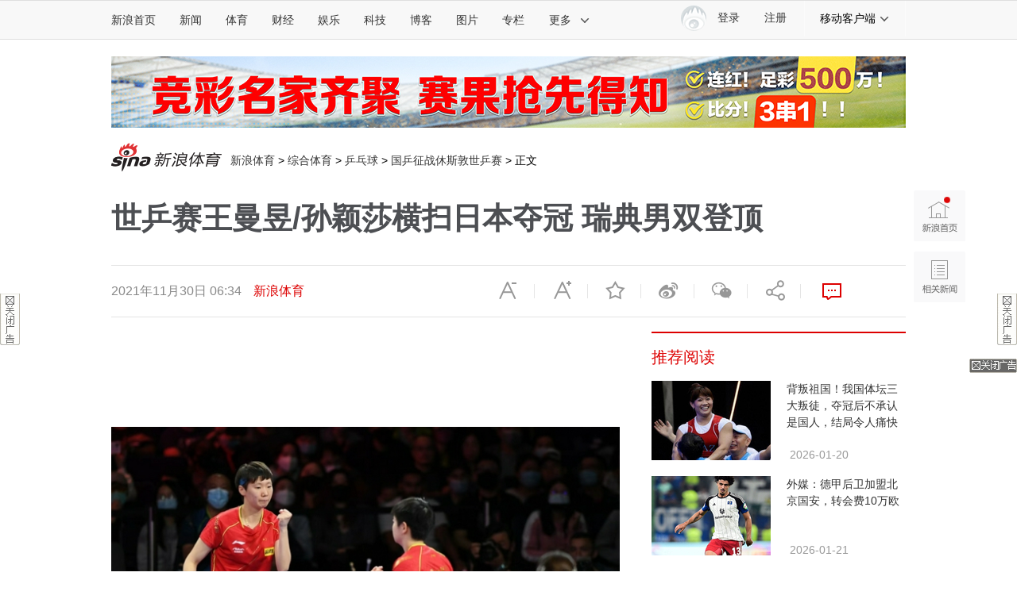

--- FILE ---
content_type: text/html
request_url: https://sports.sina.com.cn/others/pingpang/2021-11-30/doc-ikyamrmy5869947.shtml
body_size: 29536
content:
<!DOCTYPE html> 
<!-- [ published at 2021-11-30 07:51:15 ] -->

 
<!-- LLTJ_MT:name ="新浪体育讯"--> 


<html>

<head>
    

<meta charset="UTF-8"/>
<meta content="always" name="referrer">
<meta http-equiv="X-UA-Compatible" content="IE=edge"/>
<meta name="sudameta" content="urlpath:o/p/; allCIDs:57388,257,56510,57374,69579,258,40750,69557,307680,38790,103870">
<title>世乒赛王曼昱/孙颖莎横扫日本夺冠 瑞典男双登顶_乒乓球_新浪竞技风暴_新浪网</title>
<meta name="keywords" content="世乒赛王曼昱/孙颖莎横扫日本夺冠 瑞典男双登顶,">
<meta name="description" content="北京时间11月30日消息，2021年休斯顿世乒赛结束两项双打决赛，王曼昱/孙颖莎赢得女双冠军。在决赛里王曼昱/孙颖莎发挥出色，她们以3比0横扫日本组合早田希娜/伊藤美诚夺冠。瑞典的卡尔森/法尔克夺取男双冠军。在上个比赛日进行的半决赛里，早田" />
<meta property="og:type" content="news">
<meta property="og:title" content="世乒赛王曼昱/孙颖莎横扫日本夺冠 瑞典男双登顶" />
<meta property="og:description" content="世乒赛王曼昱/孙颖莎横扫日本夺冠 瑞典男双登顶" />
<meta property="og:url" content="https://sports.sina.com.cn/others/pingpang/2021-11-30/doc-ikyamrmy5869947.shtml" />
<meta property="og:image" content="http://n.sinaimg.cn/sports/transform/342/w650h492/20211130/44e2-a8d1d01cb4180a2bec51a8e96c6db4d4.jpg">
<meta name="sudameta" content="sinaog:1">

<meta name="comment" content="ty:comos-kyamrmy5869947">
<meta name="sudameta" content="comment_channel:ty;comment_id:comos-kyamrmy5869947">

<meta name="publishid" content="kyamrmy5869947">
<meta name="subjectid" content="">
<meta name="stencil" content="PGLS000123">
<meta name="mediaid" content="新浪体育">
<meta name="sinaPlistaAD" content='{"article":"false","articleID":"artibody","video":"false","photos":"false","photosID":"","buttonPDPS":"PDPS000000044110","plistaPDPS":"PDPS000000059763"}'>
<meta property="article:published_time" content="2021-11-30T06:34:28+08:00" />
<meta property="article:author" content="Chimera" />

<meta name="mobile-agent" content="format=html5; url=https://sports.sina.cn/others/pingpang/2021-11-30/detail-ikyamrmy5869947.d.html">
<meta name="mobile-agent" content="format=xhtml; url=https://sports.sina.cn/others/pingpang/2021-11-30/detail-ikyamrmy5869947.d.html">
<meta name="mobile-agent" content="format=wml; url=https://sports.sina.cn/others/pingpang/2021-11-30/detail-ikyamrmy5869947.d.html">
    <script type="text/javascript" src="//www.sinaimg.cn/home/sinaflash.js"></script>
    <script src="//news.sina.com.cn/268/2015/0112/jquery.newest.js" charset="UTF-8"></script>
    <script src="//finance.sina.com.cn/other/src/article-widgets.min.js"></script>
    <script type="text/javascript" src="//tech.sina.com.cn/js/717/20140827/index2014/top.js" charset="gb2312"></script>
    <script language='javascript' charset='utf-8' src='//i.sso.sina.com.cn/js/ssologin.js'></script>
    <script type="text/javascript" src="//i.sso.sina.com.cn/js/outlogin_layer.js" charset="utf-8"></script>
    <script type="text/javascript" src="//i.sso.sina.com.cn/js/user_panel_new_version_v2.js" charset="UTF-8"></script>
    <script type="text/javascript" src="//www.sinaimg.cn/home/sinaflash.js"></script> 
	

<script type="text/javascript">
	/**
	   * 全局数据
	   * video_url 视频链接
	   * channel 频道
	   * newsid 新闻id
	   * group 默认为0
	   */
	var ARTICLE_DATA = {

	};

	var SINA_TEXT_PAGE_INFO = {
		entry: 'sports',
		channel: 'ty',
		newsid: 'comos-kyamrmy5869947',

		// 是否隐藏评论入口
		hideComment: false,
		// 是否隐藏评论列表(0,1)
		hideCommentList: 0,

		// 微博分享后面的@用户uid
		uid: '1638781994',

		// 文章docid，用来检测是否已收藏
		docID: 'http://doc.sina.cn/?id=comos:kyamrmy5869947',

		pagepubtime: '2021-11-30',
		difDay: 180,
		ADIDs: ["PublicRelation2","PublicRelation3","left_focus_ad","PublicRelation6","PublicRelation8","pl_sideAd"],

		// 底部微博推荐，如果没有，不填即可
		weiboGroupID: 35

	};

</script>

	<link rel="stylesheet" type="text/css" href="//n1.sinaimg.cn/default/cf7470f9/20190830/cms_style.css?t=2021081717">
<meta name="sudameta" content="dataid:comos:kyamrmy5869947" /></head>

<body><!-- body code begin -->

<!-- SUDA_CODE_START --> 
<script type="text/javascript"> 
//<!--
(function(){var an="V=2.1.16";var ah=window,F=document,s=navigator,W=s.userAgent,ao=ah.screen,j=ah.location.href;var aD="https:"==ah.location.protocol?"https://s":"http://",ay="beacon.sina.com.cn";var N=aD+ay+"/a.gif?",z=aD+ay+"/g.gif?",R=aD+ay+"/f.gif?",ag=aD+ay+"/e.gif?",aB=aD+"beacon.sinauda.com/i.gif?";var aA=F.referrer.toLowerCase();var aa="SINAGLOBAL",Y="FSINAGLOBAL",H="Apache",P="ULV",l="SUP",aE="UOR",E="_s_acc",X="_s_tentry",n=false,az=false,B=(document.domain=="sina.com.cn")?true:false;var o=0;var aG=false,A=false;var al="";var m=16777215,Z=0,C,K=0;var r="",b="",a="";var M=[],S=[],I=[];var u=0;var v=0;var p="";var am=false;var w=false;function O(){var e=document.createElement("iframe");e.src=aD+ay+"/data.html?"+new Date().getTime();e.id="sudaDataFrame";e.style.height="0px";e.style.width="1px";e.style.overflow="hidden";e.frameborder="0";e.scrolling="no";document.getElementsByTagName("head")[0].appendChild(e)}function k(){var e=document.createElement("iframe");e.src=aD+ay+"/ckctl.html";e.id="ckctlFrame";e.style.height="0px";e.style.width="1px";e.style.overflow="hidden";e.frameborder="0";e.scrolling="no";document.getElementsByTagName("head")[0].appendChild(e)}function q(){var e=document.createElement("script");e.src=aD+ay+"/h.js";document.getElementsByTagName("head")[0].appendChild(e)}function h(aH,i){var D=F.getElementsByName(aH);var e=(i>0)?i:0;return(D.length>e)?D[e].content:""}function aF(){var aJ=F.getElementsByName("sudameta");var aR=[];for(var aO=0;aO<aJ.length;aO++){var aK=aJ[aO].content;if(aK){if(aK.indexOf(";")!=-1){var D=aK.split(";");for(var aH=0;aH<D.length;aH++){var aP=aw(D[aH]);if(!aP){continue}aR.push(aP)}}else{aR.push(aK)}}}var aM=F.getElementsByTagName("meta");for(var aO=0,aI=aM.length;aO<aI;aO++){var aN=aM[aO];if(aN.name=="tags"){aR.push("content_tags:"+encodeURI(aN.content))}}var aL=t("vjuids");aR.push("vjuids:"+aL);var e="";var aQ=j.indexOf("#");if(aQ!=-1){e=escape(j.substr(aQ+1));aR.push("hashtag:"+e)}return aR}function V(aK,D,aI,aH){if(aK==""){return""}aH=(aH=="")?"=":aH;D+=aH;var aJ=aK.indexOf(D);if(aJ<0){return""}aJ+=D.length;var i=aK.indexOf(aI,aJ);if(i<aJ){i=aK.length}return aK.substring(aJ,i)}function t(e){if(undefined==e||""==e){return""}return V(F.cookie,e,";","")}function at(aI,e,i,aH){if(e!=null){if((undefined==aH)||(null==aH)){aH="sina.com.cn"}if((undefined==i)||(null==i)||(""==i)){F.cookie=aI+"="+e+";domain="+aH+";path=/"}else{var D=new Date();var aJ=D.getTime();aJ=aJ+86400000*i;D.setTime(aJ);aJ=D.getTime();F.cookie=aI+"="+e+";domain="+aH+";expires="+D.toUTCString()+";path=/"}}}function f(D){try{var i=document.getElementById("sudaDataFrame").contentWindow.storage;return i.get(D)}catch(aH){return false}}function ar(D,aH){try{var i=document.getElementById("sudaDataFrame").contentWindow.storage;i.set(D,aH);return true}catch(aI){return false}}function L(){var aJ=15;var D=window.SUDA.etag;if(!B){return"-"}if(u==0){O();q()}if(D&&D!=undefined){w=true}ls_gid=f(aa);if(ls_gid===false||w==false){return false}else{am=true}if(ls_gid&&ls_gid.length>aJ){at(aa,ls_gid,3650);n=true;return ls_gid}else{if(D&&D.length>aJ){at(aa,D,3650);az=true}var i=0,aI=500;var aH=setInterval((function(){var e=t(aa);if(w){e=D}i+=1;if(i>3){clearInterval(aH)}if(e.length>aJ){clearInterval(aH);ar(aa,e)}}),aI);return w?D:t(aa)}}function U(e,aH,D){var i=e;if(i==null){return false}aH=aH||"click";if((typeof D).toLowerCase()!="function"){return}if(i.attachEvent){i.attachEvent("on"+aH,D)}else{if(i.addEventListener){i.addEventListener(aH,D,false)}else{i["on"+aH]=D}}return true}function af(){if(window.event!=null){return window.event}else{if(window.event){return window.event}var D=arguments.callee.caller;var i;var aH=0;while(D!=null&&aH<40){i=D.arguments[0];if(i&&(i.constructor==Event||i.constructor==MouseEvent||i.constructor==KeyboardEvent)){return i}aH++;D=D.caller}return i}}function g(i){i=i||af();if(!i.target){i.target=i.srcElement;i.pageX=i.x;i.pageY=i.y}if(typeof i.layerX=="undefined"){i.layerX=i.offsetX}if(typeof i.layerY=="undefined"){i.layerY=i.offsetY}return i}function aw(aH){if(typeof aH!=="string"){throw"trim need a string as parameter"}var e=aH.length;var D=0;var i=/(\u3000|\s|\t|\u00A0)/;while(D<e){if(!i.test(aH.charAt(D))){break}D+=1}while(e>D){if(!i.test(aH.charAt(e-1))){break}e-=1}return aH.slice(D,e)}function c(e){return Object.prototype.toString.call(e)==="[object Array]"}function J(aH,aL){var aN=aw(aH).split("&");var aM={};var D=function(i){if(aL){try{return decodeURIComponent(i)}catch(aP){return i}}else{return i}};for(var aJ=0,aK=aN.length;aJ<aK;aJ++){if(aN[aJ]){var aI=aN[aJ].split("=");var e=aI[0];var aO=aI[1];if(aI.length<2){aO=e;e="$nullName"}if(!aM[e]){aM[e]=D(aO)}else{if(c(aM[e])!=true){aM[e]=[aM[e]]}aM[e].push(D(aO))}}}return aM}function ac(D,aI){for(var aH=0,e=D.length;aH<e;aH++){aI(D[aH],aH)}}function ak(i){var e=new RegExp("^http(?:s)?://([^/]+)","im");if(i.match(e)){return i.match(e)[1].toString()}else{return""}}function aj(aO){try{var aL="ABCDEFGHIJKLMNOPQRSTUVWXYZabcdefghijklmnopqrstuvwxyz0123456789+/=";var D="ABCDEFGHIJKLMNOPQRSTUVWXYZabcdefghijklmnopqrstuvwxyz0123456789-_=";var aQ=function(e){var aR="",aS=0;for(;aS<e.length;aS++){aR+="%"+aH(e[aS])}return decodeURIComponent(aR)};var aH=function(e){var i="0"+e.toString(16);return i.length<=2?i:i.substr(1)};var aP=function(aY,aV,aR){if(typeof(aY)=="string"){aY=aY.split("")}var aX=function(a7,a9){for(var a8=0;a8<a7.length;a8++){if(a7[a8]==a9){return a8}}return -1};var aS=[];var a6,a4,a1="";var a5,a3,a0,aZ="";if(aY.length%4!=0){}var e=/[^A-Za-z0-9\+\/\=]/g;var a2=aL.split("");if(aV=="urlsafe"){e=/[^A-Za-z0-9\-_\=]/g;a2=D.split("")}var aU=0;if(aV=="binnary"){a2=[];for(aU=0;aU<=64;aU++){a2[aU]=aU+128}}if(aV!="binnary"&&e.exec(aY.join(""))){return aR=="array"?[]:""}aU=0;do{a5=aX(a2,aY[aU++]);a3=aX(a2,aY[aU++]);a0=aX(a2,aY[aU++]);aZ=aX(a2,aY[aU++]);a6=(a5<<2)|(a3>>4);a4=((a3&15)<<4)|(a0>>2);a1=((a0&3)<<6)|aZ;aS.push(a6);if(a0!=64&&a0!=-1){aS.push(a4)}if(aZ!=64&&aZ!=-1){aS.push(a1)}a6=a4=a1="";a5=a3=a0=aZ=""}while(aU<aY.length);if(aR=="array"){return aS}var aW="",aT=0;for(;aT<aS.lenth;aT++){aW+=String.fromCharCode(aS[aT])}return aW};var aI=[];var aN=aO.substr(0,3);var aK=aO.substr(3);switch(aN){case"v01":for(var aJ=0;aJ<aK.length;aJ+=2){aI.push(parseInt(aK.substr(aJ,2),16))}return decodeURIComponent(aQ(aP(aI,"binnary","array")));break;case"v02":aI=aP(aK,"urlsafe","array");return aQ(aP(aI,"binnary","array"));break;default:return decodeURIComponent(aO)}}catch(aM){return""}}var ap={screenSize:function(){return(m&8388608==8388608)?ao.width+"x"+ao.height:""},colorDepth:function(){return(m&4194304==4194304)?ao.colorDepth:""},appCode:function(){return(m&2097152==2097152)?s.appCodeName:""},appName:function(){return(m&1048576==1048576)?((s.appName.indexOf("Microsoft Internet Explorer")>-1)?"MSIE":s.appName):""},cpu:function(){return(m&524288==524288)?(s.cpuClass||s.oscpu):""},platform:function(){return(m&262144==262144)?(s.platform):""},jsVer:function(){if(m&131072!=131072){return""}var aI,e,aK,D=1,aH=0,i=(s.appName.indexOf("Microsoft Internet Explorer")>-1)?"MSIE":s.appName,aJ=s.appVersion;if("MSIE"==i){e="MSIE";aI=aJ.indexOf(e);if(aI>=0){aK=window.parseInt(aJ.substring(aI+5));if(3<=aK){D=1.1;if(4<=aK){D=1.3}}}}else{if(("Netscape"==i)||("Opera"==i)||("Mozilla"==i)){D=1.3;e="Netscape6";aI=aJ.indexOf(e);if(aI>=0){D=1.5}}}return D},network:function(){if(m&65536!=65536){return""}var i="";i=(s.connection&&s.connection.type)?s.connection.type:i;try{F.body.addBehavior("#default#clientCaps");i=F.body.connectionType}catch(D){i="unkown"}return i},language:function(){return(m&32768==32768)?(s.systemLanguage||s.language):""},timezone:function(){return(m&16384==16384)?(new Date().getTimezoneOffset()/60):""},flashVer:function(){if(m&8192!=8192){return""}var aK=s.plugins,aH,aL,aN;if(aK&&aK.length){for(var aJ in aK){aL=aK[aJ];if(aL.description==null){continue}if(aH!=null){break}aN=aL.description.toLowerCase();if(aN.indexOf("flash")!=-1){aH=aL.version?parseInt(aL.version):aN.match(/\d+/);continue}}}else{if(window.ActiveXObject){for(var aI=10;aI>=2;aI--){try{var D=new ActiveXObject("ShockwaveFlash.ShockwaveFlash."+aI);if(D){aH=aI;break}}catch(aM){}}}else{if(W.indexOf("webtv/2.5")!=-1){aH=3}else{if(W.indexOf("webtv")!=-1){aH=2}}}}return aH},javaEnabled:function(){if(m&4096!=4096){return""}var D=s.plugins,i=s.javaEnabled(),aH,aI;if(i==true){return 1}if(D&&D.length){for(var e in D){aH=D[e];if(aH.description==null){continue}if(i!=null){break}aI=aH.description.toLowerCase();if(aI.indexOf("java plug-in")!=-1){i=parseInt(aH.version);continue}}}else{if(window.ActiveXObject){i=(new ActiveXObject("JavaWebStart.IsInstalled")!=null)}}return i?1:0}};var ad={pageId:function(i){var D=i||r,aK="-9999-0-0-1";if((undefined==D)||(""==D)){try{var aH=h("publishid");if(""!=aH){var aJ=aH.split(",");if(aJ.length>0){if(aJ.length>=3){aK="-9999-0-"+aJ[1]+"-"+aJ[2]}D=aJ[0]}}else{D="0"}}catch(aI){D="0"}D=D+aK}return D},sessionCount:function(){var e=t("_s_upa");if(e==""){e=0}return e},excuteCount:function(){return SUDA.sudaCount},referrer:function(){if(m&2048!=2048){return""}var e=/^[^\?&#]*.swf([\?#])?/;if((aA=="")||(aA.match(e))){var i=V(j,"ref","&","");if(i!=""){return escape(i)}}return escape(aA)},isHomepage:function(){if(m&1024!=1024){return""}var D="";try{F.body.addBehavior("#default#homePage");D=F.body.isHomePage(j)?"Y":"N"}catch(i){D="unkown"}return D},PGLS:function(){return(m&512==512)?h("stencil"):""},ZT:function(){if(m&256!=256){return""}var e=h("subjectid");e.replace(",",".");e.replace(";",",");return escape(e)},mediaType:function(){return(m&128==128)?h("mediaid"):""},domCount:function(){return(m&64==64)?F.getElementsByTagName("*").length:""},iframeCount:function(){return(m&32==32)?F.getElementsByTagName("iframe").length:""}};var av={visitorId:function(){var i=15;var e=t(aa);if(e.length>i&&u==0){return e}else{return}},fvisitorId:function(e){if(!e){var e=t(Y);return e}else{at(Y,e,3650)}},sessionId:function(){var e=t(H);if(""==e){var i=new Date();e=Math.random()*10000000000000+"."+i.getTime()}return e},flashCookie:function(e){if(e){}else{return p}},lastVisit:function(){var D=t(H);var aI=t(P);var aH=aI.split(":");var aJ="",i;if(aH.length>=6){if(D!=aH[4]){i=new Date();var e=new Date(window.parseInt(aH[0]));aH[1]=window.parseInt(aH[1])+1;if(i.getMonth()!=e.getMonth()){aH[2]=1}else{aH[2]=window.parseInt(aH[2])+1}if(((i.getTime()-e.getTime())/86400000)>=7){aH[3]=1}else{if(i.getDay()<e.getDay()){aH[3]=1}else{aH[3]=window.parseInt(aH[3])+1}}aJ=aH[0]+":"+aH[1]+":"+aH[2]+":"+aH[3];aH[5]=aH[0];aH[0]=i.getTime();at(P,aH[0]+":"+aH[1]+":"+aH[2]+":"+aH[3]+":"+D+":"+aH[5],360)}else{aJ=aH[5]+":"+aH[1]+":"+aH[2]+":"+aH[3]}}else{i=new Date();aJ=":1:1:1";at(P,i.getTime()+aJ+":"+D+":",360)}return aJ},userNick:function(){if(al!=""){return al}var D=unescape(t(l));if(D!=""){var i=V(D,"ag","&","");var e=V(D,"user","&","");var aH=V(D,"uid","&","");var aJ=V(D,"sex","&","");var aI=V(D,"dob","&","");al=i+":"+e+":"+aH+":"+aJ+":"+aI;return al}else{return""}},userOrigin:function(){if(m&4!=4){return""}var e=t(aE);var i=e.split(":");if(i.length>=2){return i[0]}else{return""}},advCount:function(){return(m&2==2)?t(E):""},setUOR:function(){var aL=t(aE),aP="",i="",aO="",aI="",aM=j.toLowerCase(),D=F.referrer.toLowerCase();var aQ=/[&|?]c=spr(_[A-Za-z0-9]{1,}){3,}/;var aK=new Date();if(aM.match(aQ)){aO=aM.match(aQ)[0]}else{if(D.match(aQ)){aO=D.match(aQ)[0]}}if(aO!=""){aO=aO.substr(3)+":"+aK.getTime()}if(aL==""){if(t(P)==""){aP=ak(D);i=ak(aM)}at(aE,aP+","+i+","+aO,365)}else{var aJ=0,aN=aL.split(",");if(aN.length>=1){aP=aN[0]}if(aN.length>=2){i=aN[1]}if(aN.length>=3){aI=aN[2]}if(aO!=""){aJ=1}else{var aH=aI.split(":");if(aH.length>=2){var e=new Date(window.parseInt(aH[1]));if(e.getTime()<(aK.getTime()-86400000*30)){aJ=1}}}if(aJ){at(aE,aP+","+i+","+aO,365)}}},setAEC:function(e){if(""==e){return}var i=t(E);if(i.indexOf(e+",")<0){i=i+e+","}at(E,i,7)},ssoInfo:function(){var D=unescape(aj(t("sso_info")));if(D!=""){if(D.indexOf("uid=")!=-1){var i=V(D,"uid","&","");return escape("uid:"+i)}else{var e=V(D,"u","&","");return escape("u:"+unescape(e))}}else{return""}},subp:function(){return t("SUBP")}};var ai={CI:function(){var e=["sz:"+ap.screenSize(),"dp:"+ap.colorDepth(),"ac:"+ap.appCode(),"an:"+ap.appName(),"cpu:"+ap.cpu(),"pf:"+ap.platform(),"jv:"+ap.jsVer(),"ct:"+ap.network(),"lg:"+ap.language(),"tz:"+ap.timezone(),"fv:"+ap.flashVer(),"ja:"+ap.javaEnabled()];return"CI="+e.join("|")},PI:function(e){var i=["pid:"+ad.pageId(e),"st:"+ad.sessionCount(),"et:"+ad.excuteCount(),"ref:"+ad.referrer(),"hp:"+ad.isHomepage(),"PGLS:"+ad.PGLS(),"ZT:"+ad.ZT(),"MT:"+ad.mediaType(),"keys:","dom:"+ad.domCount(),"ifr:"+ad.iframeCount()];return"PI="+i.join("|")},UI:function(){var e=["vid:"+av.visitorId(),"sid:"+av.sessionId(),"lv:"+av.lastVisit(),"un:"+av.userNick(),"uo:"+av.userOrigin(),"ae:"+av.advCount(),"lu:"+av.fvisitorId(),"si:"+av.ssoInfo(),"rs:"+(n?1:0),"dm:"+(B?1:0),"su:"+av.subp()];return"UI="+e.join("|")},EX:function(i,e){if(m&1!=1){return""}i=(null!=i)?i||"":b;e=(null!=e)?e||"":a;return"EX=ex1:"+i+"|ex2:"+e},MT:function(){return"MT="+aF().join("|")},V:function(){return an},R:function(){return"gUid_"+new Date().getTime()}};function ax(){var aK="-",aH=F.referrer.toLowerCase(),D=j.toLowerCase();if(""==t(X)){if(""!=aH){aK=ak(aH)}at(X,aK,"","weibo.com")}var aI=/weibo.com\/reg.php/;if(D.match(aI)){var aJ=V(unescape(D),"sharehost","&","");var i=V(unescape(D),"appkey","&","");if(""!=aJ){at(X,aJ,"","weibo.com")}at("appkey",i,"","weibo.com")}}function d(e,i){G(e,i)}function G(i,D){D=D||{};var e=new Image(),aH;if(D&&D.callback&&typeof D.callback=="function"){e.onload=function(){clearTimeout(aH);aH=null;D.callback(true)}}SUDA.img=e;e.src=i;aH=setTimeout(function(){if(D&&D.callback&&typeof D.callback=="function"){D.callback(false);e.onload=null}},D.timeout||2000)}function x(e,aH,D,aI){SUDA.sudaCount++;if(!av.visitorId()&&!L()){if(u<3){u++;setTimeout(x,500);return}}var i=N+[ai.V(),ai.CI(),ai.PI(e),ai.UI(),ai.MT(),ai.EX(aH,D),ai.R()].join("&");G(i,aI)}function y(e,D,i){if(aG||A){return}if(SUDA.sudaCount!=0){return}x(e,D,i)}function ab(e,aH){if((""==e)||(undefined==e)){return}av.setAEC(e);if(0==aH){return}var D="AcTrack||"+t(aa)+"||"+t(H)+"||"+av.userNick()+"||"+e+"||";var i=ag+D+"&gUid_"+new Date().getTime();d(i)}function aq(aI,e,i,aJ){aJ=aJ||{};if(!i){i=""}else{i=escape(i)}var aH="UATrack||"+t(aa)+"||"+t(H)+"||"+av.userNick()+"||"+aI+"||"+e+"||"+ad.referrer()+"||"+i+"||"+(aJ.realUrl||"")+"||"+(aJ.ext||"");var D=ag+aH+"&gUid_"+new Date().getTime();d(D,aJ)}function aC(aK){var i=g(aK);var aI=i.target;var aH="",aL="",D="";var aJ;if(aI!=null&&aI.getAttribute&&(!aI.getAttribute("suda-uatrack")&&!aI.getAttribute("suda-actrack")&&!aI.getAttribute("suda-data"))){while(aI!=null&&aI.getAttribute&&(!!aI.getAttribute("suda-uatrack")||!!aI.getAttribute("suda-actrack")||!!aI.getAttribute("suda-data"))==false){if(aI==F.body){return}aI=aI.parentNode}}if(aI==null||aI.getAttribute==null){return}aH=aI.getAttribute("suda-actrack")||"";aL=aI.getAttribute("suda-uatrack")||aI.getAttribute("suda-data")||"";sudaUrls=aI.getAttribute("suda-urls")||"";if(aL){aJ=J(aL);if(aI.tagName.toLowerCase()=="a"){D=aI.href}opts={};opts.ext=(aJ.ext||"");aJ.key&&SUDA.uaTrack&&SUDA.uaTrack(aJ.key,aJ.value||aJ.key,D,opts)}if(aH){aJ=J(aH);aJ.key&&SUDA.acTrack&&SUDA.acTrack(aJ.key,aJ.value||aJ.key)}}if(window.SUDA&&Object.prototype.toString.call(window.SUDA)==="[object Array]"){for(var Q=0,ae=SUDA.length;Q<ae;Q++){switch(SUDA[Q][0]){case"setGatherType":m=SUDA[Q][1];break;case"setGatherInfo":r=SUDA[Q][1]||r;b=SUDA[Q][2]||b;a=SUDA[Q][3]||a;break;case"setPerformance":Z=SUDA[Q][1];break;case"setPerformanceFilter":C=SUDA[Q][1];break;case"setPerformanceInterval":K=SUDA[Q][1]*1||0;K=isNaN(K)?0:K;break;case"setGatherMore":M.push(SUDA[Q].slice(1));break;case"acTrack":S.push(SUDA[Q].slice(1));break;case"uaTrack":I.push(SUDA[Q].slice(1));break}}}aG=(function(D,i){if(ah.top==ah){return false}else{try{if(F.body.clientHeight==0){return false}return((F.body.clientHeight>=D)&&(F.body.clientWidth>=i))?false:true}catch(aH){return true}}})(320,240);A=(function(){return false})();av.setUOR();var au=av.sessionId();window.SUDA=window.SUDA||[];SUDA.sudaCount=SUDA.sudaCount||0;SUDA.log=function(){x.apply(null,arguments)};SUDA.acTrack=function(){ab.apply(null,arguments)};SUDA.uaTrack=function(){aq.apply(null,arguments)};U(F.body,"click",aC);window.GB_SUDA=SUDA;GB_SUDA._S_pSt=function(){};GB_SUDA._S_acTrack=function(){ab.apply(null,arguments)};GB_SUDA._S_uaTrack=function(){aq.apply(null,arguments)};window._S_pSt=function(){};window._S_acTrack=function(){ab.apply(null,arguments)};window._S_uaTrack=function(){aq.apply(null,arguments)};window._S_PID_="";if(!window.SUDA.disableClickstream){y()}try{k()}catch(T){}})();
//-->
</script> 
<noScript> 
<div style='position:absolute;top:0;left:0;width:0;height:0;visibility:hidden'><img width=0 height=0 src='//beacon.sina.com.cn/a.gif?noScript' border='0' alt='' /></div> 
</noScript> 
<!-- SUDA_CODE_END -->

<!-- SSO_GETCOOKIE_START -->
<script type="text/javascript">var sinaSSOManager=sinaSSOManager||{};sinaSSOManager.getSinaCookie=function(){function dc(u){if(u==undefined){return""}var decoded=decodeURIComponent(u);return decoded=="null"?"":decoded}function ps(str){var arr=str.split("&");var arrtmp;var arrResult={};for(var i=0;i<arr.length;i++){arrtmp=arr[i].split("=");arrResult[arrtmp[0]]=dc(arrtmp[1])}return arrResult}function gC(name){var Res=eval("/"+name+"=([^;]+)/").exec(document.cookie);return Res==null?null:Res[1]}var sup=dc(gC("SUP"));if(!sup){sup=dc(gC("SUR"))}if(!sup){return null}return ps(sup)};</script>
<!-- SSO_GETCOOKIE_END -->

<script type="text/javascript">new function(r,s,t){this.a=function(n,t,e){if(window.addEventListener){n.addEventListener(t,e,false);}else if(window.attachEvent){n.attachEvent("on"+t,e);}};this.b=function(f){var t=this;return function(){return f.apply(t,arguments);};};this.c=function(){var f=document.getElementsByTagName("form");for(var i=0;i<f.length;i++){var o=f[i].action;if(this.r.test(o)){f[i].action=o.replace(this.r,this.s);}}};this.r=r;this.s=s;this.d=setInterval(this.b(this.c),t);this.a(window,"load",this.b(function(){this.c();clearInterval(this.d);}));}(/http:\/\/www\.google\.c(om|n)\/search/, "http://keyword.sina.com.cn/searchword.php", 250);</script>
<!-- body code end -->

    <!-- import sinaads.js start -->
	<script>(function(d,s,id){var s,n=d.getElementsByTagName(s)[0];if(d.getElementById(id))return;s=d.createElement(s);s.id=id;s.setAttribute('charset','utf-8');s.src='//d'+Math.floor(0+Math.random()*(9-0+1))+'.sina.com.cn/litong/zhitou/sinaads/release/sinaads.js';n.parentNode.insertBefore(s,n);})(document,'script','sinaads-script');</script>
	<!-- import sinaads.js end -->

    <!-- 内容区域 start -->
    <!-- 首屏css start -->
    <style>
    body{font:12px/20px "Hiragino Sans GB","Microsoft Yahei","微软雅黑",SimSun,"宋体",Arial; letter-spacing:1px;}
    article,aside,blockquote,body,button,dd,dl,dt,fieldset,footer,form,h1,h2,h3,h4,h5,h6,header,hgroup,input,legend,li,menu,nav,ol,p,pre,section,td,textarea,th,ul{margin:0;padding:0;-webkit-text-size-adjust:100%}
	    table{border-collapse:collapse;border-spacing:0}
	    address,caption,cite,code,dfn,em,i,strong,th,var{font-style:normal;font-weight:400}
    ol,ul{list-style:none}
    abbr,acronym,fieldset,img{border:0 none}
    img,input{vertical-align:middle}
    article,aside,footer,header,hgroup,menu,nav,section,small{display:block}
    caption,th{text-align:left}
    h1,h2,h3,h4,h5,h6{font-size:100%;font-weight:400}
    q:after,q:before{content:''}
    a{text-decoration:none;outline:0;-webkit-tap-highlight-color:transparent}
    img{-ms-interpolation-mode:bicubic;image-rendering:optimizeQuality}
    input,textarea{outline-style:none;font:12px "Microsoft Yahei","微软雅黑","STHeiti Light","华文细黑",SimSun,"宋体",Arial,sans-serif}
    input[type=password],input[type=search],input[type=text]{-webkit-border-radius:0;-moz-border-radius:0;-o-border-radius:0;border-radius:0;-webkit-appearance:none;-webkit-tap-highlight-color:transparent;-webkit-user-modify:read-write-plaintext-only}
    textarea{resize:none}
    .clearfix:after{content:".";display:block;height:0;visibility:hidden;clear:both}
    .clearfix{zoom:1}
    .clearit{clear:both;height:0;font-size:0;overflow:hidden}
    a{color:#333;text-decoration:none}
    a:visited{color:#333;}
    a:active,a:focus,a:hover{color:#FA536F;text-decoration:none;}
    /*顶部导航*/
    .sina-header{min-width:1000px;height:48px;border-top:1px solid #dfdfdf;border-bottom:1px solid #dfdfdf;background-color:#f8f8f8;position:relative}
    .sina-header-inner{width:1240px;margin:0 auto;position:relative}
    .sina-nav{height:48px;float:left}
    .sina-nav .nav-list{height:48px;position:relative;z-index:2;float:left}
    .sina-nav .nav-list li{float:left}
    .sina-nav a{display:block;height:48px;line-height:48px;padding:0 15px;color:#333;font-size:14px}
    .sina-nav a:visited{text-decoration:none}
    .sina-nav a:hover{color:#e96a0d;text-decoration:none}
    .sina-nav a.active{-webkit-tap-highlight-color:rgba(0,0,0,.05);color:#e96a0d}
    .sina-nav .first a{padding-left:0}
    .sina-nav .last a{border-left:1px solid #f8f8f8;border-right:1px solid #f8f8f8}
    .sina-nav .nav-list-last .icon{margin-left:10px}
    .sina-nav a.cur{height:46px;border-color:#c7c7c7;color:#e96a0d;background:#fff;box-shadow:0 -1px 1px #c7c7c7;text-decoration:none}
    .nav .cur .icon-arrows-a{background-position:0 -64px}
    .nav-others{border:1px solid #c7c7c7;box-shadow:0 0 1px #c7c7c7;background:#fff;overflow:hidden;zoom:1;position:absolute;top:45px;left:261px;display:none;z-index:1;}
    .nav-others li{padding:0 4px;border-bottom:1px dashed #c7c7c7;text-align:left}
    .nav-others .nav-others-last{border-bottom:0 none}
    .nav-others a{display:inline-block}
    .dropdown .ico-client{position:absolute;top:10px;left:18px;}
    .dropdown{display:none;position:absolute;top:45px;left:0;width:126px;border-width:0 1px 1px;border-style:solid;border-color:#c7c7c7;box-shadow:0 1px 1px #c7c7c7;background:#fff;z-index: 901;}
    .dropdown li{clear:both;border-width:1px 0 0;border-style:dotted;border-color:#c7c7c7;vertical-align:top;text-align:left}
    .dropdown a{position:relative;float:left;width:72px;height:45px;padding-left:54px;line-height:45px;word-break:break-all;overflow:hidden;font-size:14px}
    .dropdown a:link,.dropdown a:visited{text-decoration:none;background-color:none}
    .dropdown a:active,.dropdown a:focus,.dropdown a:hover{text-decoration:none;background-color:#fff6ed}
    @media screen and (min-device-width:768px) and (max-device-width:999px){.top-bar-pad{width:auto;min-width:740px;padding:0 14px}
        .top-bar-pad .top-bar-inner{width:auto}
        .top-bar-pad .nav-list,.top—bar-pad .nav-others{display:none}
        .top-bar-pad .nav-list-4pad{display:block}
        .top-bar-pad .nav-others-4pad{left:82px}
    }
    .sina-header .icon{display:inline-block;vertical-align:middle;overflow:hidden;background-image:url(//n.sinaimg.cn/finance/page/ent/images/0828_zyc_main_icons.png);background-repeat:no-repeat}
    .sina-header .icon-arrow{width:12px;height:7px;background-position:-247px -590px;margin-left:12px}
    .sina-header .cur .icon-arrow{background-position:-325px -548px}
    .icon-mark{width:10px;height:14px;background-position:-64px 0}
    .icon-logo{width:136px;height:37px;background-position:-64px -64px}
    .icon-app{width:10px;height:14px;background-position:-128px 0}
    .icon-arrows-b{width:14px;height:8px;background-position:-256px 0}
    .icon-alert{width:12px;height:16px;background-position:-256px -64px}
    .icon-oblique{width:7px;height:10px;background-position:-256px -128px}
    .icon-film{width:13px;height:13px;background-position:-320px 0}
    .icon-ticket{width:14px;height:12px;background-position:-384px 0}
    .icon-data{width:12px;height:14px;background-position:-448px 0}
    .icon-map{width:10px;height:14px;background-position:-512px 0}
    .icon-search{width:17px;height:16px;background-position:-192px 0}
    .icon-search1{background-position:-192px -128px}
    .icon-bwfs{width:36px;height:36px;background-position:-320px -64px}
    .mark a:hover .icon-mark{background-position:-64px -128px}
    .app a:hover .icon-app{background-position:-128px -128px}
    .film a:hover .icon-film{width:13px;height:13px;background-position:-320px -128px}
    .ticket a:hover .icon-ticket{width:14px;height:12px;background-position:-384px -128px}
    .data a:hover .icon-data{width:12px;height:14px;background-position:-448px -128px}
    .map a:hover .icon-map{width:10px;height:14px;background-position:-512px -128px}
    .selectview .cur .icon-arrows-a{background-position:0 -128px}
    .relation-nav{width:1000px;height:37px;margin:10px auto;font-size:13px;position:relative;z-index:999}
    .relation-nav-hot{width:746px;float:left}
    .nav-list-4pad,.nav-others-4pad{display:none}
    .ico-client{display:inline-block;vertical-align:middle;overflow:hidden;width:25px;height:25px;background-image:url(//n.sinaimg.cn/finance/page2017/images/client2018.png);background-repeat:no-repeat;background-position:-999em -999em}
    .ico-weibo{background-position:0 0}
    .ico-news{background-position:0 -50px}
    .ico-sports{background-position:0 -100px}
    .ico-ent{background-position:0 -150px}
    .ico-finance{background-position:0 -200px}
    .ico-video{background-position:0 -250px}
    .ico-games{background-position:0 -300px}
    .ico-weather{background-position:0 -350px}
    .ico-blog{background-position:0 -400px}
	/*2018 add 众测*/
    .ico-zhongce{background-position:0 -450px}
    .sina-client{position:relative;float:right;width:128px;font-size:14px;overflow:visible}
    .sina-client a:link,.sina-client a:visited{color:#000}
    .sina-client a:active,.sina-client a:hover{color:#e96a0d}
    .sina-client-tl{position:relative;height:45px;overflow:hidden}
    .sina-client-tl a{border-left:1px solid #fbfbfb;border-right:1px solid #fbfbfb;display:block;height:45px;line-height:45px;padding:0 19px;color:#000;font-size:14px;text-decoration:none}
    .sina-client .icon{margin-left:6px}
    .sina-client .sina-more:link,.sina-client .sina-more:visited{color:#000}
    .sina-client .sina-client-tl .cur,.sina-client .sina-more:active{height:46px;border-color:#c7c7c7;color:#e96a0d;background:#fff;box-shadow:0 -1px 1px #c7c7c7;text-decoration:none}
    .logo{float:left;margin-right:5px}
    .bwfs{float:left}
    .links{float:left;padding-top:13px;padding-left:15px}
    .links a{color:#333;margin-right:10px}
    .links a:hover{color:#be0900}
    .links .icon{margin:-3px 3px 0 0}
    .search{padding:10px 0 0;float:right}
    #all_search{position:relative;z-index:900;width:250px;height:32px}
    #search_type{width:67px;height:30px}
    .search_div{width:181px;height:30px;border:1px solid #ccc;position:absolute;left:67px;top:0;border-radius:0 3px 3px 0}
    #search_input{width:137px;height:30px;border:solid 1px #ccc;line-height:30px!important;border:none;padding-left:10px;font:13px "Microsoft YaHei","\5FAE\8F6F\96C5\9ED1",Arial,SimSun,"\5B8B\4F53";color:#666}
    #search_input::-ms-clear{display:none;width:0;height:0}
    #search_submit{width:30px;height:30px;background:url(//n.sinaimg.cn/finance/page/ent/images/0828_zyc_main_icons.png) no-repeat -24px -486px;border:none;float:right;cursor:pointer;z-index:10}
    #search_type_div{line-height:30px;width:67px;height:30px;top:0!important;font-size:13px;cursor:pointer}
    #search_type_div .ds_cont{border:solid 1px #ccc;border-radius:3px 0 0 3px;border-right:none}
    #search_type_div .ds_title{padding:0 13px;background:url(//n.sinaimg.cn/finance/page/ent/images/0828_zyc_main_icons.png) no-repeat -200px -577px}
    #search_type_div .ds_list{margin-top:-1px}
    #search_type_div .dsl_cont{width:66px;border:solid 1px #ccc;border-top:none;border-radius:3px 0 3px 3px}
    #search_type_div .dsl_cont p{padding:0 14px;border-top:1px dashed #ccc;background-color:#f6f6f6}
    #search_type_div .dsl_cont p.selected{background-color:#fff}
    .top-suggest-wrap{top:30px;font-size:13px;position:absolute;border:1px solid #c1c1c1;background:#fff;width:181px;margin:0 0 0 106px;z-index:99999;zoom:1;opacity:99;filter:Alpha(Opacity=99);left:-107px;-moz-box-shadow:3px 3px 3px rgba(0,0,0,.2);-webkit-box-shadow:3px 3px 3px rgba(0,0,0,.2);box-shadow:3px 3px 3px rgba(0,0,0,.2);overflow:hidden}
    .top-suggest-wrap .top-suggest-item,.top-suggest-wrap .top-suggest-more,.top-suggest-wrap .top-suggest-tip{height:26px;line-height:26px;padding-left:10px;overflow:hidden}
    .top-suggest-wrap .top-suggest-item{cursor:pointer;zoom:1}
    .top-suggest-wrap .top-suggest-mover{background-color:#f0f0f0;color:#a40000}
    .top-suggest-wrap .top-suggest-tip{line-height:30px;height:30px;border-bottom:1px dashed #ddd}
    .top-suggest-wrap .top-suggest-more{font-size:13px;border-top:1px dashed #ddd;height:30px;line-height:30px}
    .top-suggest-more a,.top-suggest-more a:visited{display:inline;line-height:30px;color:#050505}
    .top-suggest-more a:hover{text-decoration:none;color:#a40000}
    .top-suggest-more .top-suggest-hotAll{float:left;margin-left:0}
    .top-suggest-more .top-suggest-toHomePage{padding-left:0}


    .channel-wrap{min-width:1000px;height:55px;background:url(//n.sinaimg.cn/finance/page/ent/images/channel-nav.png) no-repeat center center #be0900}
    .channel-nav{width:976px;height:55px;margin:0 auto;font-size:16px;overflow:hidden;zoom:1}
    .channel-nav li{float:left;position:relative}
    .channel-nav a{display:block;height:55px;line-height:55px;padding:0 14px;color:#fff;position:relative}
    .channel-nav .icon-arrows-b{display:none;margin-left:-7px;position:absolute;bottom:0;left:50%}
    .channel-nav .icon-oblique{position:absolute;top:25px;right:-4px}
    .channel-nav .cur,.channel-nav a:hover{color:#ffc587}
    .channel-nav .cur .icon-arrows-b{display:block}
    .sec-level{position:relative;z-index:990}
    .hot{width:940px;height:40px;line-height:40px;padding:0 30px;margin:0 auto;overflow:hidden;font-size:14px;border-bottom:1px solid #d4d4d4}
    .hot .icon-alert{margin-top:-3px}
    .hot .hot-title{margin:0 2px 0 7px;color:#ff921c;font-size:16px}
    .hot a{color:#333;padding:0 16px}
    .hot a:hover{color:#be0900}
    .channel-subwrap{width:100%;min-width:1000px;border-bottom:1px solid #dfdfdf;background:#f2f2f2;position:absolute;top:0;left:0;display:none}
    .channer-relative{position:relative;width:976px;height:40px;margin:0 auto}
    .channel-subnav{font-size:14px;overflow:hidden;position:absolute;top:0}
    .channel-subnav li{float:left}
    .channel-subnav a{line-height:40px;padding:0 12px;color:#333}
    .channel-subnav a:hover{color:#be0900}
    .top-banner{margin-top:20px}
    .top-banner .tb-left{float:left;width:1000px;height:90px}
    .top-banner .tb-right{float:right;width:220px;height:90px;background:#F8F8F8;border:1px solid #D9D9D9}
    .tb-right .app-logo{float: left;padding: 6px 32px;}
    .tb-right .app-code{float: left;padding: 8px 0;}
    .main-title{font-size:38px;color:#4D4F53;line-height:38px;padding:40px 0}
    .top-bar-wrap{height:64px}
    .top-bar{height:64px;border:1px solid #e5e5e5;border-width:1px 0;width:100%;background:#fff}
    .top-bar-inner{width: 1240px;margin: 0 auto;}
    .top-bar-fixed{position:fixed;top:0;z-index:100;background: #F8F8F8;box-shadow: 0 2px 4px #ACACAC;left: 0px;}

    /*吸顶标题*/
    .top-bar-inner .second-title{display: none;font-size: 20px;line-height: 64px;float: left;width: 680px; overflow: hidden; text-overflow: ellipsis; white-space: nowrap;font-weight: bold;color:#4D4F53;}
    .top-bar-fixed .second-title{display: block;}
    .top-bar-fixed .date-source{display: none;}

    .date-source{float:left;line-height:16px;padding:24px 0}
    .date-source .date{font-size:16px;color:#888}
    .date-source .source{font-size:16px;color:#fa536f;padding-left: 12px;}
    .date-source .source:visited{color:#fa536f;text-decoration:none}
    .date-source .source:hover{color:#fa536f;text-decoration:none}
    .page-tools{float:right;padding-top:23px}
    .tool-icon{height:18px;float:left;border-left:1px solid #e5e5e5;-webkit-user-select:none;-moz-user-select:none;-ms-user-select:none;-o-user-select:none;user-select:none}
    .tool-icon a{display:block;width:66px;height:30px;background-image: url(//n.sinaimg.cn/finance/page/ent/images/0908_zyc_icons.png);background-image: -webkit-image-set(url(//n.sinaimg.cn/finance/page/ent/images/0908_zyc_icons.png) 1x,url(//n.sinaimg.cn/finance/page/ent/images/0908_zyc_icons2x.png) 2x);background-repeat: no-repeat;text-indent:-999em;margin-top:-6px;background-position: -999rem 0;}
    .tool-icon.first{border-left:0}
    .tool-des-fs a{background-position:20px 1px}
    .tool-des-fs a:hover{background-position:20px -49px;}
    
    /*.tool-des-fs .bounceFromTop{background-position:20px -49px}*/
    .tool-des-fs a.disable{background-position:20px -99px}
    .tool-ins-fs a{background-position:-45px 1px}
    .tool-ins-fs a:hover{background-position:-45px -49px;}
    .tool-ins-fs a.disable{background-position:-45px -99px}
    .tool-fav a{background-position:-113px 1px}
    .tool-fav a:hover{background-position:-113px -49px;}
    .tool-fav .favorited{background-position:-113px -49px;}
    .tool-wb a{background-position:-180px 1px}
    .tool-wb a:hover{background-position:-180px -49px;}
    .tool-wx a{background-position:-247px 1px}
    .tool-wx a:hover{background-position:-247px -49px;}
    .tool-share a{background-position:-313px 1px}
    .tool-share a:hover{background-position:-313px -49px;}
    .tool-cmt a{background-position:-376px 2px;float:left;padding-left: 66px;line-height: 30px;text-indent: 0;text-decoration: none;}
    .tool-cmt a:visited{color: #FA536F;text-decoration: none;}
    .tool-cmt a:hover{text-decoration: none;color: #FA536F;}
    .tool-cmt .num{font-size:24px;color:#FA536F;}

    .page-tools{position: relative;}
    .share-more-list{position: absolute;top: 45px;left: 335px;box-shadow: 0 2px 4px #eaeaea;background: #fff;}
    .share-more-list .tool-icon{height: 38px;border-left: 0px;float: none;}
    .share-more-list .tool-icon a{padding-left: 59px;width: 73px;text-indent: 0;line-height: 38px;font-size: 14px;margin-top: 0;height: 38px;color: #979797;}
    .share-more-list .tool-icon a:visited{text-decoration: none;color: #979797;}
    .share-more-list .tool-icon a:hover{text-decoration: none;background-color: #F7F8F9;color: #979797;}
    .share-more-list .tool-share-qq a{background-position: -388px -45px;}
    .share-more-list .tool-share-qqzone a{background-position: -388px -93px;}
    /*我的收藏*/
    .my-favor{float: right;padding: 0 19px;line-height: 45px;height: 45px;}
    .my-favor a{font-size: 14px;}
    .my-favor:visited{}
    .my-favor:hover{}
    .my-favor i{background-image: url(//n.sinaimg.cn/finance/page/ent/images/0908_zyc_icons.png);
    background-image: -webkit-image-set(url(//n.sinaimg.cn/finance/page/ent/images/0908_zyc_icons.png) 1x,url(//n.sinaimg.cn/finance/page/ent/images/0908_zyc_icons2x.png) 2x);
    background-repeat: no-repeat;background-position: -137px -105px;display: inline-block;width: 20px;height: 20px;vertical-align: -4px;margin-right: 5px;}
    .my-favor:hover i{background-position: -202px -105px ;}
    .main-content{margin:0 auto;width:1240px}
    .path-search{margin-top:20px;height:36px}
    .path-search .path{float:left}
	.path .channel-logo{float:left; width: 139px; height: 36px; background-image: url(//n.sinaimg.cn/products/article2017/latest/images/logo.png?v1); background-image: -webkit-image-set(url(//n.sinaimg.cn/products/article2017/latest/images/logo.png?v1) 1x,url(//n.sinaimg.cn/products/article2017/latest/images/logo2x.png?v1) 2x); background-repeat: no-repeat;}
    /*.path .channel-logo{float:left; width: 139px; height: 36px; background-image: url(//n.sinaimg.cn/finance/page/ent/images/sina_ent_2017logo.png); background-image: -webkit-image-set(url(//n.sinaimg.cn/finance/page/ent/images/sina_ent_2017logo.png) 1x,url(//n.sinaimg.cn/finance/page/ent/images/sina_ent_2017logo2x.png) 2x); background-repeat: no-repeat;}*/
    .path .channel-path{float:left;font-size:14px;line-height:20px;margin-top:12px;margin-left:11px}
    .path .channel-path a{color: #333;}
    .path .channel-path a:visited{color: #333;}
    .path .channel-path a:hover{color: #FA536F;}
    .path .channel-logo img{display:block;width:140px}
    .article-content{margin-top:20px}
    .article-content-left{width:880px;margin-right:40px;float:left;}
    .article-content-right{width:320px;float: right;}
    .article{font-size:18px;letter-spacing:1px;line-height:32px}
    .article p{margin-bottom:30px}
    .article-content-left .top-ad{margin-bottom:30px;overflow: hidden;width: 880px;}
    .article-content-left .img_wrapper{text-align:center}
    .article-content-left .img_wrapper img {display: block; margin: 0 auto; } 
    .article-content-left .img_descr{line-height:20px;padding:6px 0;font-size:12px;margin:5px auto;display:inline-block;display:-moz-inline-stack;zoom:1;text-align:left;font-weight:bold;}
    .article-content-left .wt_article_link{color:#FA536F;}
    .article-content .quotation{position:relative;margin-bottom:30px}
    .quotation .icon{background-image: url(//n.sinaimg.cn/finance/page/ent/images/0908_zyc_icons.png);background-image: -webkit-image-set(url(//n.sinaimg.cn/finance/page/ent/images/0908_zyc_icons.png) 1x,url(//n.sinaimg.cn/finance/page/ent/images/0908_zyc_icons2x.png) 2x);background-repeat: no-repeat;width:28px;height:24px}
    .quotation .quotation-right{background-position:-333px -100px;position:absolute;bottom:0;right:0}
    .quotation .quotation-left{background-position:-268px -100px;position:absolute;top:0;left:0}
    .quotation p{padding-left:38px;font-size:16px;color:#4D4F53;letter-spacing:1px;line-height:28px}
    /*字体控制*/
    .article-20 .article{font-size:20px;line-height: 36px;}
    .article-16 .article{font-size:16px;line-height: 30px;}
    .article-16 .quotation p{font-size: 14px;line-height: 26px;}
    .article-20 .quotation p{font-size: 18px;line-height: 32px;}
    /*正文底部*/
    .article-bottom .keywords{float:left;font-size: 16px;}
    .article-bottom .btns{float:right}
    .article-bottom .keywords a{color:#fa536f;padding-right: 10px;}
    .article-bottom .keywords a:visited{color:#fa536f;text-decoration: none;}
    .article-bottom .keywords a{color:#eb1b3e;text-decoration: none;}
    .article-bottom .btn-icon{background:url(//n.sinaimg.cn/finance/page/ent/images/0828_zyc_main_icons.png) -999em -999em no-repeat;float:left;width:63px;height:34px;border:1px solid #d7d7d7;margin-left:28px;line-height:34px;padding-left:45px;font-size:14px;transition-duration:0.3s;}
    .article-bottom .btn-icon:hover{background-color:#fa536f;color:#fff;text-decoration:none;border:1px solid #fa536f}
    .article-bottom .btn-print{background-position:10px -694px}
    .article-bottom .btn-print:hover{background-position:10px -774px}
    .article-bottom .btn-feedback{background-position:-159px -696px}
    .article-bottom .btn-feedback:hover{background-position:-159px -776px}
	.show_author{text-align:right;}
    /*吸顶广告css*/
    .com-fixed{position: fixed;top: 0; z-index:100; margin-left:10px;}
    /*娱乐看点*/
    .tit{border-top:2px solid #fa536f;height:60px;line-height:60px}
    .right-side-ad{margin:25px 0;width: 300px;}
    .high-ad img{height:500px}
    .tit h3{font-size:20px;color:#fa536f;display:inline-block;font-weight:400}
    .tit .more{margin-top:16px;display:inline-block;height:30px;width:30px;background-image: url(//n.sinaimg.cn/finance/page/ent/images/0917_zyc_rightIcons.png);background-image: -webkit-image-set(url(//n.sinaimg.cn/finance/page/ent/images/0917_zyc_rightIcons.png) 1x,url(//n.sinaimg.cn/finance/page/ent/images/0917_zyc_rightIcons2x.png) 2x);background-repeat: no-repeat;float:right;background-position: 0 -196px;}
    .tit .more:hover{background-image: url(//n.sinaimg.cn/finance/page/ent/images/0917_zyc_rightIcons.png);background-image: -webkit-image-set(url(//n.sinaimg.cn/finance/page/ent/images/0917_zyc_rightIcons.png) 1x,url(//n.sinaimg.cn/finance/page/ent/images/0917_zyc_rightIcons2x.png) 2x);background-repeat: no-repeat;background-position: 0 -276px;}
    .blk01 .wrap-pictxt{height: 340px;overflow: hidden;}
    .wrap-pictxt li{height:100px;margin-bottom:20px}
    .wrap-pictxt .pic{float:left;width: 150px;height: 100px;overflow: hidden;}
    .wrap-pictxt .pic img{display: block;}
    .wrap-pictxt .txt{float:right;width:150px}
    .wrap-pictxt .txt a{color:#333;font-size:14px}
    .wrap-pictxt .txt a:visited{color: #333;}
    .wrap-pictxt .txt a:hover{color:#FA536F;text-decoration: none;}
    .blk2{width:320px;overflow:hidden}
    .pic-list{width:350px}
    .pic-list .item{margin-right:20px;width:150px;float:left}
    .pic-list .item img{height:100px;width:150px}
    .pic-list .item p{margin:8px 0;text-align:center}
    .pic-list .item p a{color:#333;text-align:center;font-size:14px}
    .pic-list .item p a:hover{color:#FA536F}
    /*css 动画*/
    .imgS:hover {
    -webkit-transition: -webkit-transform 0.3s ease;
    -moz-transition: -moz-transform 0.3s ease;
    -ms-transition: -ms-transform 0.3s ease;
    transform: scale(1.1, 1.1);
    -ms-transform: scale(1.1, 1.1);
    -webkit-transform: scale(1.1, 1.1);
    }
    .ani{
        animation-duration: 0.5s;
        animation-fill-mode: both;
    }
    .infinite { animation-iteration-count: infinite !important }
    .scaleIns { animation-name: scaleIns }
    @keyframes scaleIns {0%{transform: scale(1); opacity: 0; } 50%{transform: scale(1.2); opacity: 1; } 100%{transform: scale(1); opacity: 1; } } 
    .scaleDes { animation-name: scaleDes }
    @keyframes scaleDes {0%{transform: scale(1); opacity: 0; } 50%{transform: scale(0.8); opacity: 1; } 100%{transform: scale(1); opacity: 1; } } 
    .bounceFromTop { animation-name: bounceFromTop } @keyframes bounceFromTop {0%, 25%, 55%, 85%, 100% {animation-timing-function: ease-out; transform: translate3d(0, 0, 0); } 41%, 44% {animation-timing-function: ease-in; transform: translate3d(0, -8px, 0) scale3d(1, 1.2, 1); } 70% {animation-timing-function: ease-in; transform: translate3d(0, -2px, 0); } 90% { transform: translate3d(0, -1px, 0) } } 
    .flipY { animation-name: flipY; }
    @keyframes flipY {
        from {
            transform: perspective(600px) rotateY(-180deg);
            opacity: 0;
        }
        to { transform: perspective(600px) rotateY(-360deg) }
    }
	.fadeInTop { animation-name: fadeInTop }
    @keyframes fadeInTop {
        from {
            opacity: 0;
            transform: translateY(-100%);
        }
        to { opacity: 1 }
    }

    .fadeInBottom { animation-name: fadeInBottom }
    @keyframes fadeInBottom {
        from {
            opacity: 0;
            transform: translateY(100%);
        }
        to { opacity: 1 }
    }
    .fadeOutTop { animation-name: fadeOutTop }
    @keyframes fadeOutTop {
        from { opacity: 1 }
        to {
            opacity: 0;
            transform: translateY(-100%);
        }
    }

    .fadeOutBottom { animation-name: fadeOutBottom }
    @keyframes fadeOutBottom {
        from { opacity: 1 }
        to {
            opacity: 0;
            transform: translateY(100%);
        }
    }
    /*loading logo*/
    .loadinglogo{ animation: loadinglogo infinite 1.5s ease-in-out }
    @keyframes loadinglogo {
        50% { transform: translateY(15px) }
    }
    .loading-logo{background-image: url(//n.sinaimg.cn/finance/page/ent/images/sinaLogo1x.png);background-image: -webkit-image-set(url(//n.sinaimg.cn/finance/page/ent/images/sinaLogo1x.png) 1x,url(//n.sinaimg.cn/finance/page/ent/images/sinaLogo2x.png) 2x);background-repeat: no-repeat;margin: 0 auto;width: 80px;margin-top: 30px;padding-top:36px;font-size:14px;color:#333;background-position:center 0;text-align:center;}
    @keyframes pulse {from {transform: scale3d(1, 1, 1); opacity: 0.3;} 50% {transform: scale3d(1.3, 1.3, 1.3);opacity: 1; } to {transform: scale3d(1, 1, 1); opacity: 0.3;} }
    .pulse {
      animation-name: pulse;animation-duration: 1.2s;
    }
    /*css 动画 end */
    /*右侧浮层*/
    .page-right-bar{position: fixed;width: 65px;bottom: 250px;left: 50%;margin-left: 630px;}
    .right-bar-btn{display: block;width: 65px;height: 65px;background: url(//n.sinaimg.cn/finance/page/ent/images/0917_zyc_icons02.png) 0 0 no-repeat;text-indent: -999em;margin-bottom: 12px;}
    .right-bar-btn.btn-home{background-position: 0 0;position: relative;}
    .right-bar-btn.btn-home:hover{background-position: -65px 0;}
    .right-bar-btn.btn-related{background-position: 0 -77px;}
    .right-bar-btn.btn-related:hover{background-position: -65px -77px;}
    .right-bar-btn.btn-survey{background-position: 0 -154px;}
    .right-bar-btn.btn-survey:hover{background-position: -65px -154px;}
    .right-bar-btn.btn-toTop{background-position: 0 -231px;}
    .right-bar-btn.btn-toTop:hover{background-position: -65px -231px;}
    .btn-home i{display: block;width: 6px;height: 6px;border-radius: 50%;position: absolute;top: 10px;right: 20px;line-height: 0px;font-size: 0px;background: #FA536F;}
    .page-right-bar .fadeOut{opacity: 0;}
    /*调查居中*/
    .servey_content_body{width:640px;margin:0 auto;}
    /*微博列表样式兼容*/
    .weibo-list .weibo-list-meta .weibo-list-meta-r{display:none!important;}
	.weibo-list .weibo-list-source{display:none!important;}
    /*1000px*/
    @media screen and (min-width:768px) and (max-width:1480px){
        .sina-header-inner{width:1000px}
        
        .top-bar-inner{width: 1000px;}
        .main-content{width:1000px}
        .article-content-left{width:640px}
        .top-banner .tb-right{display: none;}
        .article-content-left .top-ad{width: 640px;}
        .page-right-bar{margin-left: 420px;}
        .right-bar-btn.btn-home{background-position: -130px 0;}
        .right-bar-btn.btn-home:hover{background-position: -195px 0;}
        .right-bar-btn.btn-related{background-position: -130px -77px;}
        .right-bar-btn.btn-related:hover{background-position: -195px -77px;}
        .right-bar-btn.btn-survey{background-position: -130px -154px;}
        .right-bar-btn.btn-survey:hover{background-position: -195px -154px;}
        .right-bar-btn.btn-toTop{background-position: -130px -231px;}
        .right-bar-btn.btn-toTop:hover{background-position: -195px -231px;}

         .top-bar-inner .second-title{font-size: 18px;width: 450px;}
    }

	.article-content-left .article p img {max-width:640px;}
</style>
    <!-- 首屏css end -->
    <!-- 登录 css -->
<link rel="stylesheet" type="text/css" href="//i.sso.sina.com.cn/css/userpanel/v1/top_account_v2.css">
<!--页面顶导 begin-->
<script charset="utf-8" type="text/javascript" src="//n.sinaimg.cn/common/channelnav/js/nav.js"></script>
    <script>
    var $SCOPE = {
        SINA_COMPONENTS: {}  //为模块化使用的对象
    };
    SinaPage.config.triggerDistance = 600;</script>

<!--主导航-->
<div class="sina-header" id="sina-header" data-sudaclick="top_bar">
    <div class="sina-header-inner">
        <div class="sina-nav">
            <ul class="nav-list">
				<li class="first" ><a href="http://www.sina.com.cn/" data-sudaclick="nav_home_p">新浪首页</a></li>
                <li ><a href="http://news.sina.com.cn/" data-sudaclick="nav_news_p">新闻</a></li>
                <li ><a href="http://sports.sina.com.cn/" data-sudaclick="nav_sports_p">体育</a></li>
                <li ><a href="http://finance.sina.com.cn/" data-sudaclick="nav_finance_p">财经</a></li>
                <li ><a href="http://ent.sina.com.cn/" data-sudaclick="nav_ent_p">娱乐</a></li>
                <li ><a href="http://tech.sina.com.cn/" data-sudaclick="nav_tech_p">科技</a></li>
                <li ><a href="http://blog.sina.com.cn/" data-sudaclick="nav_blog_p">博客</a></li>
                <li ><a href="http://photo.sina.com.cn/" data-sudaclick="nav_photo_p">图片</a></li>
                <li ><a href="http://zhuanlan.sina.com.cn/" data-sudaclick="nav_zhuanlan_p">专栏</a></li>
                <li class="last"><a href="#" class="more" data-action="dropdown"
                                                                 data-target="more">更多<i
                        class="icon icon-arrow"></i></a></li>
                <!--鼠标滑过更多<a>标签添加class="sina15-on"-->
            </ul>
            <ul id="more" class="nav-others">
				<li><a href="http://auto.sina.com.cn/" data-sudaclick="nav_auto_p">汽车</a><a href="http://edu.sina.com.cn/" data-sudaclick="nav_edu_p">教育</a><a
                        href="http://fashion.sina.com.cn/" data-sudaclick="nav_fashion_p">时尚</a><a href="http://eladies.sina.com.cn/" data-sudaclick="nav_eladies_p">女性</a><a
                        href="http://astro.sina.com.cn/" data-sudaclick="nav_astro_p">星座</a><a href="http://med.sina.com/" data-sudaclick="nav_health_p">医药</a></li>
                <li><a href="http://www.leju.com/#source=pc_sina_dbdh1&source_ext=pc_sina" data-sudaclick="nav_leju_p">房产</a><a
                        href="http://history.sina.com.cn/" data-sudaclick="nav_history_p">历史</a><a href="http://video.sina.com.cn/" data-sudaclick="nav_video_p">视频</a><a
                        href="http://collection.sina.com.cn/" data-sudaclick="nav_collection_p">收藏</a><a href="http://baby.sina.com.cn/" data-sudaclick="nav_baby_p">育儿</a><a
                        href="http://book.sina.com.cn/" data-sudaclick="nav_book_p">读书</a></li>
                <li class="nav-others-last"><a href="http://fo.sina.com.cn/" data-sudaclick="nav_fo_p">佛学</a><a href="http://games.sina.com.cn/" data-sudaclick="nav_games_p">游戏</a><a
                        href="http://travel.sina.com.cn/" data-sudaclick="nav_travel_p">旅游</a><a href="http://mail.sina.com.cn/" data-sudaclick="nav_mail_p">邮箱</a><a
                        href="http://news.sina.com.cn/guide/" data-sudaclick="nav_guide_p">导航</a></li>
            </ul>
        </div>
        <!--通行证组件start-->
        <div class="sina-client">
            <div class="sina-client-tl">
                <a class="more" href="#" data-action="dropdown" data-target="mobileclient">移动客户端<i
                        class="icon icon-arrow"></i></a>
            </div>
            <ul id="mobileclient" class="dropdown">
				<li><a href="http://m.sina.com.cn/m/weibo.shtml" target="_blank" data-sudaclick="nav_app_weibo_p"><i class="ico-client ico-weibo"></i>新浪微博</a>
                </li>
                <li><a href="http://news.sina.com.cn/m/sinanews.html" target="_blank" data-sudaclick="nav_app_news_p"><i class="ico-client ico-news"></i>新浪新闻</a></li>
                <li><a href="http://m.sina.com.cn/m/sinasports.shtml" target="_blank" data-sudaclick="nav_app_sports_p"><i class="ico-client ico-sports"></i>新浪体育</a></li>
                <li><a href="http://finance.sina.com.cn/mobile/comfinanceweb.shtml" target="_blank" data-sudaclick="nav_app_finance_p" suda-uatrack="key=finapp_pc&value=nav"><i class="ico-client ico-finance"></i>新浪财经</a></li>
				<li><a href="http://zhongce.sina.com.cn/about/app" target="_blank" data-sudaclick="nav_app_zhongce_p"><i class="ico-client ico-zhongce"></i>新浪众测</a></li>
                <li><a href="http://blog.sina.com.cn/lm/z/app/" target="_blank" data-sudaclick="nav_app_blog_p"><i class="ico-client ico-blog"></i>新浪博客</a>
                </li>
                <li><a href="http://games.sina.com.cn/o/kb/12392.shtml" target="_blank" data-sudaclick="nav_app_game_p"><i class="ico-client ico-games"></i>新浪游戏</a></li>
                <li><a href="http://m.sina.com.cn/m/weather.shtml" target="_blank" data-sudaclick="nav_app_weather_p"><i class="ico-client ico-weather"></i>天气通</a></li>
            </ul>
        </div>
        <!-- 我的收藏start -->
        <div class="my-favor" id="my_favor" style="display:none;">
            <a href="http://my.sina.com.cn/#location=fav" target="_blank"><i></i>我的收藏</a>
        </div>
        <!-- 我的收藏end -->
        <div id="SI_User" class="TAP14">
            <div class="ac-rgst"><a href="https://login.sina.com.cn/signup/signup?entry=news" class="msg-link"
                                    target="_blank">注册</a></div>
            <div class="ac-login">
                <div class="ac-login-cnt "><a href="#" class=""><span class="thumb"><img
                        src="//i.sso.sina.com.cn/images/login/thumb_default.png"></span><span
                        class="log-links">登录</span></a></div>
            </div>
        </div>
        <script type="text/javascript">
            window.__SinaTopBar__.user.init(document.getElementById('SI_User'),{
                entry:'sports',
                login_success:function(){
                    SINA_TEXT_PAGE_INFO.uid = SINA_OUTLOGIN_LAYER.getSinaCookie().uid;
                    // 登录成功
                    //window.__SinaFeedCard__.onLoginSuccess(SINA_OUTLOGIN_LAYER.getSinaCookie().uid, 30004);
                    //登陆成功插入我的收藏

                     $('#my_favor').show();
                },
                logout_success:function(){
                    // 退出成功
                    //隐藏我的收藏
                    $('#my_favor').hide();
                }
            });
        </script>
        <!--/通行证组件end-->

    </div>
</div>
<!--/主导航-->
<!--页面顶导 end-->
    <!-- main content start -->
    <div class="main-content w1240">
		        <div class="top-banner clearfix wrap_b8abfebd_6cf2_8996_40ac_083d063bf2ee"   style=" display: none;" id="j_wrap_b8abfebd_6cf2_8996_40ac_083d063bf2ee">
			<!-- top ad start -->
			<div class="tb-left">
				<!-- 1000*90广告示例 -->
				<ul  node-type="list"   style="width: 100%; height: 90px;  margin-top: 1px; overflow: hidden;">
					<script  type="text/x-dot-template" node-type="tpl">
					@@~it:value:index$$
						<li>
							 <a href="@@=value.link.url$$"  title ="@@=value.link.title$$" target="_blank">
								<img src="@@=value.pic$$" alt="@@=value.link.title$$">
							</a>
						</li>
					@@~$$
					</script>
				</ul>
				<!-- <div style="width: 100%; height: 90px; background:  #eee; margin-top: 1px;">1000*90广告示例</div> -->
				<!-- / 1000*90广告示例 -->
			</div>
			<!-- top ad end -->
            <div class="tb-right clearfix">
				<a href="http://sports.sina.com.cn/download/pc/download.shtml" target="_blank"><img src="//n.sinaimg.cn/sinanews/20214c6d/20181105/TiYubanner220_90.png" width="220" height="90" alt=""></a>
			</div>
        </div>

		

        <!-- 面包屑 search start -->
		
<div class="path-search" data-sudaclick="path_search">
	<!--面包屑 -->
	<div class="path">
		<a class="channel-logo" href="//sports.sina.com.cn/" data-sudaclick="cnav_logo_sports_p"></a>
		<div class="channel-path" data-sudaclick="cnav_breadcrumbs_p">
			<a href="//sports.sina.com.cn/">新浪体育</a>
							<span class="spliter">&gt;</span>
				<a href="http://sports.sina.com.cn/others">综合体育</a>							<span class="spliter">&gt;</span>
				<a href="http://sports.sina.com.cn/others/pingpang.shtml">乒乓球</a>							<span class="spliter">&gt;</span>
				<a href="http://news.sina.cn/zt_d/pingpong">国乒征战休斯敦世乒赛</a>						<span class="spliter">&gt;</span>&nbsp;正文
		</div>
	</div>
	<!--面包屑 end-->
	<div class="search ent-search" id='ent_search' data-sudaclick="cnav_search_p" style="display:none;">
		<form action="//search.sina.com.cn/" name="cheadSearchForm" id="all_search" method="get" target="_blank" style="position: relative;">
			<select name="c" id="search_type" style="visibility: hidden;">
				<option value="news">新闻</option>
				<option value="img">图片</option>
				<option value="blog">博客</option>
				<option value="video">视频</option>
			</select>
			<input type="hidden" name="ie" value="utf-8">
			<div class="search_div">
				<input type="text" id="search_input" name="q" value="请输入关键词" onfocus="if(this.value == '请输入关键词') this.value = ''" onblur="if(this.value =='') this.value = '请输入关键词'" autocomplete="off">
				<input type="submit" id="search_submit" value="">
			</div>
		</form>
	</div>
</div>
        <!-- 面包屑 search end -->
        <h1 class="main-title">世乒赛王曼昱/孙颖莎横扫日本夺冠 瑞典男双登顶</h1>
        <!-- page-tools start -->
		

<!-- 微博关键字js start -->
<script type="text/javascript" src="//news.sina.com.cn/js/87/20110714/205/sinalib.js" charset="utf-8"></script>
<script type="text/javascript" src="//n.sinaimg.cn/finance/fe/weiboCard.v0926.js" charset="utf-8"></script>
<!-- 微博关键字js end -->
<div class="top-bar-wrap" id="top_bar_wrap">
	<div class="top-bar ani" id="top_bar">
		<div class="top-bar-inner clearfix">
			<div class="second-title">世乒赛王曼昱/孙颖莎横扫日本夺冠 瑞典男双登顶</div>
			<div class="date-source" data-sudaclick="blk_time_source">
				<span class="date">2021年11月30日 06:34</span>
				<a href="http://sports.sina.com.cn/" target="_blank" class="source ent-source" data-sudaclick="content_media_p" rel="nofollow">新浪体育</a>			</div>
			<div class="page-tools" data-sudaclick="blk_share">
				<span class="tool-icon tool-des-fs first">
					<a ani-click='scaleDes' ani-hover='bounceFromTop' node-type='decrease-fs' href="javascript:;" title="缩小字体" data-sudaclick="content_smallerfont_i">缩小字体</a>
				</span>
				<span class="tool-icon tool-ins-fs">
					<a ani-click="scaleIns" ani-hover="bounceFromTop" node-type="increase-fs" href="javascript:;" title="放大字体" data-sudaclick="content_biggerfont_i">放大字体</a>
				</span>
				<span class="tool-icon tool-fav">
					<a ani-hover='bounceFromTop' node-type='add-fav' href="javascript:;" title="收藏本页" data-sudaclick="content_fav_p">收藏</a>
				</span>
				<span class="tool-icon tool-wb">
					<a ani-hover='bounceFromTop' node-type='share-wb' href="javascript:;" data-share='weibo' title="分享到微博"
					   data-sudaclick="content_weiboshare_i">微博</a>
				</span>
				<span class="tool-icon tool-wx">
					<a ani-hover='bounceFromTop' node-type='share-wx' href="javascript:;" data-share='weixin' title="分享到微信"
					   data-sudaclick="share_wechat">微信</a>
				</span>
				<span class="tool-icon tool-share">
					<a ani-hover='bounceFromTop' node-type='share-more' data-action="dropdown" data-target='share_more'
					   href="javascript:;" title="更多分享" data-sudaclick="share">分享</a>
				</span>
				<span class="tool-icon tool-cmt">
					<a ani-hover='bounceFromTop' node-type='comment' href="javascript:;" data-sudaclick="content_commentbutton_i">
						<span class="num" node-type="comment-num" data-sudaclick="blk_comment">0</span>
					</a>
				</span>

				<div class='share-more-list' style='display:none;' id='share_more'>
					<span class='tool-icon tool-share-qq'>
						<a href="javascript:;" data-share='qq' title="分享到QQ" data-sudaclick="share_qq">腾讯QQ</a>
					</span>
					<span class='tool-icon tool-share-qqzone'>
						<a href="javascript:;" data-share='qzone' title="分享到QQ空间" data-sudaclick="share_qzone">QQ空间</a>
					</span>
				</div>
			</div>
		</div>
	</div>
</div>
        <!-- page-tools end -->
        <!-- 正文 start -->
        <div class="article-content clearfix" id='article_content'>
            <div class="article-content-left">
                <!-- 正文广告top start -->
								<div class="ad top-ad">
                    <!-- 640*90通栏 2017/11 wenjing8 begin -->
					<ins class="sinaads" data-ad-pdps="PDPS000000060747"></ins>
					<script>(sinaads = window.sinaads || []).push({})</script>
					<!-- 640*90通栏 end -->
                </div>
                <!-- 正文广告top end -->
                <!-- 引文 start -->
                
                <!-- 引文 end -->
                <!-- 正文 start -->
                <div class="article" id="artibody" data-sudaclick="blk_content">
                     
					<div class="img_wrapper"><img src="//n.sinaimg.cn/sports/transform/342/w650h492/20211130/44e2-a8d1d01cb4180a2bec51a8e96c6db4d4.jpg" alt="王曼昱/孙颖莎" data-link=""><span class="img_descr">王曼昱/孙颖莎</span></div>
<p>　　北京时间11月30日消息，2021年休斯顿世乒赛结束两项双打决赛，王曼昱/孙颖莎赢得女双冠军。在决赛里王曼昱/孙颖莎发挥出色，她们以3比0横扫日本组合早田希娜/伊藤美诚夺冠。瑞典的卡尔森/法尔克夺取男双冠军。</p>
<p>　　在上个比赛日进行的半决赛里，早田希娜/伊藤美诚战胜了中国的钱天一/陈梦，这让王曼昱/孙颖莎更加重视。决赛开始后王曼昱/孙颖莎就迅速调动，她们积极上手进攻，还注意用落点来调动对手，她们以11比9先胜一局。</p>
<p>　　之后的比赛王曼昱/孙颖莎牢牢控制场上主动权，她们在第二局又以11比7拿下。日本组合在第三局积极搏杀，王曼昱/孙颖莎对此早有准备，她们依旧保持领先以11比8再胜一局，从而以3比0横扫夺冠。</p>
<p>　　男双决赛里，瑞典的卡尔森/法尔克还是技高一筹，他们以3比1（11比8、15比13、11比13、12比10）战胜韩国的张宇镇/林钟勋夺得冠军。</p>
<p>　　（Chimera）</p>
					
					<div class="show_statement">声明：新浪网独家稿件，未经授权禁止转载！</div>
					
                    <!-- 非定向300*250按钮    17/09  wenjing  begin -->
                    <div id="left_hzh_ad">
                        <!-- <script async charset="utf-8" src="//d5.sina.com.cn/litong/zhitou/sinaads/release/sinaads.js"></script>
                    <script language="javascript" type="text/javascript" src="//d2.sina.com.cn/d1images/button/rotator.js"></script>
                    <script type="text/javascript">
                      (function(){
                        var adScript = document.createElement('script');
                        adScript.src = '//d1.sina.com.cn/litong/zhitou/sinaads/demo/changwy/link/yl_left_hzh_20160119.js';
                        document.getElementsByTagName('head')[0].appendChild(adScript);
                        })();
                    </script> -->

                    </div>
                    <!-- 非定向300*250按钮  end -->
                </div>
				
                <div class="article-bottom clearfix" id="article-bottom">
                    
                    <div class="btns">
                       <!-- <a href="javascript:;" node-type='print-page' class="btn-icon btn-print">打印网页</a> -->
                    <a href="http://news.sina.com.cn/feedback/post.html" class="btn-icon btn-feedback" target="_blank">我要反馈</a>
                    </div>
                </div>
                <div class="article-relzt"></div>

                <!-- 公众号二维码 start -->
					<div class="rc-20180203">
		<a href="http://sports.sina.com.cn/download/pc/download.shtml" target="_blank"><img style="display: block; width: 100%;" src="//n.sinaimg.cn/products/article2017/latest/zwbtmprom.png" title="新浪体育公众号" alt="新浪体育公众号" />
		</a>
	</div>
                <!-- 公众号二维码 end -->



				

                <!-- 评论 start -->
                <div class="blk-comment" id='wrap_bottom_omment'>
                    <div id="bottom_sina_comment"></div>
                </div>
                <!-- 评论 end -->
                <!-- 相关新闻/相关微博 start -->				
				<div class='blk-related clearfix' id='tab_related'>
	<div class='tab-related-wrap'>
		<div class='tab-related' id='tab_related_btn'>
			<a href="javascript:;" id='tab01_btn01' class='cur' data-sudaclick="relativenews_tab_i">相关新闻</a>
			<a href="javascript:;" id='tab01_btn02' data-sudaclick="relativeweibo_tab_i">相关微博</a>
		</div>
	</div>
	<div class='tab-cont-related'>
		<div id='tab01_cont01' data-sudaclick="relativenews_feed_p">
			<!-- 天乙feed 容器 start -->
			<div id="tycard_list" class="ty-feed-card-container">
				<div class="cardlist-a__tip" node-type="tip" style="display:none;"></div>
				<div class="cardlist-a__list" node-type="list"></div>
				<div class="cardlist-a__loading" node-type="loading">加载中
					<s class="icon-loading"></s>
				</div>
				<div class="cardlist-a__more" node-type="more" style="display:none;">点击加载更多</div>
				<div class="cardlist-a__pager" node-type="pager" style="display:none;"></div>
			</div>
			<!-- 天乙feed 容器 end -->
		</div>
		<div id='tab01_cont02' style='display:none;' data-sudaclick="related_weibo">
			<iframe id='related_wb' frameborder="0" height="500" width="640" marginheight="0" marginwidth="0" scrolling="no" allowfullscreen="true"
					src=""></iframe>
		</div>
	</div>
</div>

                <!-- 相关新闻/相关微博 end -->
                <!-- 正文 end -->
            </div>

						<!-- 首屏以下css -->
            <link rel="stylesheet" type="text/css" href="//finance.sina.com.cn/other/src/index-app.ent.css">
            <!--评论组件样式-->
            <link rel="stylesheet" type="text/css" href="//finance.sina.com.cn/other/src/article-comment-2017.css">
            <!-- 天乙feed样式 start-->
            <link rel="stylesheet" href="//news.sina.com.cn/css/pctianyi/tianyi.css">
            <link rel="stylesheet" href="//n3.sinaimg.cn/finance/pctianyi_wdg/apps/ent-feed/css/feed-app.css">
            <!-- 天乙feed样式 end -->

            <!-- 体育正文页css -->
            <link rel="stylesheet" type="text/css" href="//n0.sinaimg.cn/products/article2017/latest/sports.css?v=190130">            <!-- / 体育正文页css -->

            <div class="article-content-right">
								<!-- 推荐阅读 start-->
				<div class="blk01 clearfix wrap_55a07552_9f6c_12b3_4f25_921db3cc5584" data-sudaclick="right_recommend_p" id="j_wrap_55a07552_9f6c_12b3_4f25_921db3cc5584">
    <div class="tit">
        <h3>推荐阅读</h3>
    </div>
    <ul class="wrap-pictxt clearfix" node-type="list">
        <script type="text/x-dot-template" node-type="tpl">
            @@~it:value:index$$
                <li>
                    <div class="pic">
                        <a href="@@=value.url$$" target="_blank">
                            <img class="imgS" src="@@=value.thumb$$">
                		</a>
			        </div>
                    <div class="txt">
                        <a href="@@=value.url$$" target="_blank">
                            @@=value.title$$
		            	</a>
			        </div>
                    <div class="extra">@@=value.time$$</div>
			    </li>
            @@~$$
		</script>
    </ul>
</div>
                <!-- 推荐阅读 end-->

				<div class="right-side-ad">
						<!-- 300*500画中画00 2017/11 wenjing8 begin -->
		<ins class="sinaads" data-ad-pdps="PDPS000000042138"></ins>
		<script>(sinaads = window.sinaads || []).push({})</script>
		<!-- 300*500画中画00 end -->
				</div>

                <!-- 新闻排行榜 start -->
				<div class="blk04 clearfix wrap_8018e0e5_aec8_75bb_49ec_6f13f0593654" data-sudaclick="right_topnews_p" id="j_wrap_8018e0e5_aec8_75bb_49ec_6f13f0593654">
	<div class="tit">
		<h3>阅读排行榜</h3>
	</div>
	<ul class="module-rankList" node-type="list">
		<script type="text/x-dot-template" node-type="tpl">
                    @@~it:value:index$$
		      @@?index === it.length-1$$
		      <li class="last">
		      @@??$$
		      <li>
		      @@?$$
                        @@?index<3$$
                        <span class="num first">0@@=index+1$$</span>
                        @@??$$
                        <span class="num">0@@=index+1$$</span>
                        @@?$$
                        <a href="@@=value.url$$" target="_blank" title="@@=value.title$$">@@=value.title$$</a>
			</li>

                    @@~$$
		</script>
	</ul>
</div>
<div style="display:none!important;"><ul><li><a href="https://sports.sina.com.cn/global/france/2021-11-29/doc-ikyamrmy5837589.shtml">重伤当天就通宵聚会   内马尔行为引发争议</a></li><li><a href="https://sports.sina.com.cn/others/pingpang/2021-11-29/doc-ikyakumx0917210.shtml">世乒赛中国第一冠 王楚钦孙颖莎横扫日本登顶混双</a></li><li><a href="https://sports.sina.com.cn/global/france/2021-11-29/doc-ikyamrmy5839087.shtml">梅西领取第8个西甲金靴奖：不知道有没有人超越我</a></li><li><a href="https://sports.sina.com.cn/g/pl/2021-11-29/doc-ikyamrmy5823508.shtml">C罗金球真没戏了！记者曝料他不会前往巴黎</a></li><li><a href="https://sports.sina.com.cn/g/laliga/2021-11-30/doc-ikyamrmy5864263.shtml">梅西力压莱万夺得金球奖！第七次获奖创造纪录</a></li><li><a href="https://sports.sina.com.cn/china/national/2021-11-29/doc-ikyamrmy5687234.shtml">李铁执教国足仍同武汉队合作 背后有神秘经纪公司</a></li><li><a href="https://sports.sina.com.cn/others/badmin/2021-11-29/doc-ikyakumx0995449.shtml">世界羽毛球锦标赛参赛名单公布 陈雨菲等名将缺席</a></li><li><a href="https://sports.sina.com.cn/others/pingpang/2021-11-29/doc-ikyakumx0910527.shtml">世乒赛樊振东4比1力克梁靖崑 与瑞典黑马争夺冠军</a></li><li><a href="https://sports.sina.com.cn/global/germany/2021-11-30/doc-ikyakumx1027454.shtml">金球奖颁奖典礼新增两奖项：最佳前锋+最佳俱乐部</a></li><li><a href="https://sports.sina.com.cn/others/pingpang/2021-11-29/doc-ikyamrmy5693446.shtml">世乒赛七局逆转奥运冠军 王曼昱率先闯入女单决赛</a></li></ul></div>
                <!-- 新闻排行榜 end -->

				<div class="right-side-ad">
				<!-- 300*250画中画01 2017/11 wenjing8 begin -->
				<ins class="sinaads" data-ad-pdps="PDPS000000036614"></ins>
				<script>(sinaads = window.sinaads || []).push({})</script>
				<!-- 300*250画中画01 end -->
				</div>

				<div class="right-side-ad">
				<!-- 画中画01下300*250按钮 2017/11 wenjing8 begin -->
				<ins class="sinaads" data-ad-pdps="PDPS000000046929"></ins>
				<script>(sinaads = window.sinaads || []).push({})</script>
				<!-- 画中画01下300*250按钮 end -->
				</div>

                <!-- 体育视频 start -->
				<div class="blk08 clearfix wrap_894980cb_ad47_ac8b_4b9e_a4f65e6b70fb" data-sudaclick="right_videos_p" id="j_wrap_894980cb_ad47_ac8b_4b9e_a4f65e6b70fb">
	<div class="tit">
		<h3>体育视频</h3>
		<a class="more" href="//sports.video.sina.com.cn/" target="_blank"></a>
	</div>
	<div class="module-video-list">
		<div class="hot-video" action-type="tabpanel" node-type="list">
			<script type="text/x-dot-template" node-type="tpl">
                            @@~it:value:index$$
                                <div class="item">
                                    <a class="cover" href=@@=value.url$$ target="_blank"><img class="imgS" src=@@=value.video.thumb$$ alt=@@=value.title$$ /><em class="video-icon"></em></a>

                                    <a class="title" href=@@=value.url$$ target="_blank">@@=value.title$$</a>
				</div>
                            @@~$$
			</script>
		</div>
	</div>
</div>
<div style="display:none!important;"><ul><li><a href="http://video.sina.com.cn/p/sports/go/v/doc/2018-12-23/175869111902.html">瑙嗛</a></li><li><a href="http://video.sina.com.cn/p/sports/k/v/doc/2018-10-01/102369031389.html">瑙嗛</a></li><li><a href="http://sports.sina.com.cn/uclvideo/bn/2016-09-15/102365354599.html">视频策划-C罗欧冠任意球集锦 速度与力量的结合</a></li><li><a href="http://sports.sina.com.cn/uclvideo/bn/2016-09-15/073365354461.html">视频集锦-席尔瓦强突破门铁闸建功 热刺1-2憾负摩纳哥</a></li><li><a href="http://video.sina.com.cn/p/sports/k/v/doc/2018-12-24/184269112934.html">瑙嗛</a></li></ul></div>
                <!-- 体育视频 end -->

				<div class="right-side-ad">
				<!-- 两轮播300*250按钮 2017/11 wenjing8 begin -->
				<ins class="sinaads" data-ad-pdps="PDPS000000058358"></ins>
				<script>(sinaads = window.sinaads || []).push({})</script>
				<!-- 两轮播300*250按钮 end -->
				</div>

				<div class="right-side-ad">
				<!-- 智投热点两轮播300*250按钮 2017/11 wenjing8 begin -->
				<ins class="sinaads" data-ad-pdps="PDPS000000058599"></ins>
				<script>(sinaads = window.sinaads || []).push({})</script>
				<!-- 智投热点两轮播300*250按钮 end -->
				</div>

                <!-- 精彩图集 start -->
				<div class="blk06 clearfix wrap_6cd3d224_0387_17b4_4429_9d95ad0adbb7" data-sudaclick="right_photos_p" id="j_wrap_6cd3d224_0387_17b4_4429_9d95ad0adbb7">
	<div class="tit">
		<h3>精彩图集</h3>
		<a class="more" href="//slide.sports.sina.com.cn/" target="_blank"></a>
	</div>
	<div class="module-hdSlider">
		<div class="hdSlider" node-type="listWrap">
			<div class="hdSlide-pics" node-type="list">
				<script type="text/x-dot-template" node-type="tpl">
	                                @@~it:value:index$$
	                                    <div class="slider-item">
	                                        <a title="@@=(value.name || value.short_name )$$" href="@@=value.url$$" target="_blank">
	                                            <img class="imgS" src="@@=value.img_url$$" />
	                                            <span class="title">@@=(value.name || value.short_name )$$</span>
					</a>
					</div>
	                                @@~$$
				</script>
			</div>
			<span class="prev btn-slider" node-type="prev"></span>
			<span class="next btn-slider" node-type="next"></span>
			<div class="hdSlider-dot" node-type="dots"></div>
		</div>
	</div>
</div>
<div style="display:none!important;"><ul><li><a href="http://slide.sports.sina.com.cn/g_laliga/slide_2_730_274059.html/d/32">梅西荣膺2021年金球奖</a></li><li><a href="http://slide.sports.sina.com.cn/o/slide_2_730_274056.html/d/32">[世乒赛]王楚钦孙颖莎横扫日本混双夺冠</a></li><li><a href="http://slide.sports.sina.com.cn/g_seriea/slide_2_730_274055.html/d/32">那不勒斯主场正式揭幕马拉多纳雕塑</a></li><li><a href="http://slide.sports.sina.com.cn/cba/slide_2_792_274054.html/d/32">[NBDL]曾凡博首次先发 砍下5分4篮板3助攻</a></li><li><a href="http://slide.sports.sina.com.cn/k/slide_2_786_274053.html/d/32">[NBA]活塞106-110湖人 詹姆斯砍33+9</a></li><li><a href="http://slide.sports.sina.com.cn/k/slide_2_786_274049.html/d/32">[NBA常规赛]雄鹿118-100步行者</a></li></ul></div>
                <!-- 精彩图集 end -->

				<div class="right-side-ad">
				<!-- 300*250矩形 2017/11 wenjing8 begin -->
				<ins class="sinaads" data-ad-pdps="PDPS000000043766"></ins>
				<script>(sinaads = window.sinaads || []).push({})</script>
				<!-- 300*250矩形 end -->
				</div>

				<div class="right-side-ad">
				<!-- 智选精选两轮播300*250按钮 2017/11 wenjing8 begin -->
				<ins class="sinaads" data-ad-pdps="PDPS000000058365"></ins>
				<script>(sinaads = window.sinaads || []).push({})</script>
				<!-- 智选精选两轮播300*250按钮 end -->
				</div>

                <!-- 秒拍精选 start -->
				<div class="blk08 clearfix wrap_a0ff4cae_adf2_578f_4c55_bbefe76ea2b3" data-sudaclick="right_miaopai_p" id="j_wrap_a0ff4cae_adf2_578f_4c55_bbefe76ea2b3">
	<div class="tit">
		<h3>秒拍精选</h3>
	</div>
	<div class="module-video-list">
		<div class="hot-video" action-type="tabpanel" node-type="list">
			<script type="text/x-dot-template" node-type="tpl">
	                        @@~it:value:index$$
	                            <div class="item">
	                                <a class="cover" href=@@=value.link.url$$ target="_blank"><img class="imgS" src=@@=value.pic$$ alt=@@=value.link.title$$ /><em class="video-icon"></em></a>

	                                <a class="title" href=@@=value.link.url$$ target="_blank">@@=value.link.title$$</a>
				</div>
	                        @@~$$
			</script>
		</div>
	</div>
</div>
                <!-- 秒拍精选 end -->

                <div class="right-side-ad">
				<!-- 包版300*250按钮01  2017/11  wenjing8  begin -->
				<ins class="sinaads" data-ad-pdps="PDPS000000058857"></ins>
				<script>(sinaads = window.sinaads || []).push({})</script>
				<!-- 包版300*250按钮01  end-->
				</div>

				<div class="right-side-ad">
				<!-- 包版300*250按钮02  2017/11  wenjing8  begin -->
				<ins class="sinaads" data-ad-pdps="PDPS000000058858"></ins>
				<script>(sinaads = window.sinaads || []).push({})</script>
				<!-- 包版300*250按钮02  end-->
				</div>

				<div class="right-side-ad">
				<!-- 包版300*250按钮03  2017/11  wenjing8  begin -->
				<ins class="sinaads" data-ad-pdps="PDPS000000060867"></ins>
				<script>(sinaads = window.sinaads || []).push({})</script>
				<!-- 包版300*250按钮03  end-->
				</div>

				<div class="right-side-ad">
				<!-- 包版300*250按钮04  2017/11  wenjing8  begin -->
				<ins class="sinaads" data-ad-pdps="PDPS000000060868"></ins>
				<script>(sinaads = window.sinaads || []).push({})</script>
				<!-- 包版300*250按钮04  end -->
				</div>



                <!-- 底部导航 start -->
				<div class="footer-wrap clearfix">
	<div class="footer-cont">
		<p class="msg icon">
			<a href="//news.sina.com.cn/feedback/post.html" target="_blank">新浪体育意见反馈留言板</a>
		</p>
		<p class="tel icon">电话：4000520066 欢迎批评指正</p>
		<p class="text">
			<a href="http://corp.sina.com.cn/chn/" target="_blank">新浪简介</a>
			<span class="line">|</span>
			<a href="http://emarketing.sina.com.cn/" target="_blank">广告服务</a>
			<span class="line">|</span>
			<a href="http://corp.sina.com.cn/eng/" target="_blank">About Sina</a>
			<br>
			<a href="http://www.sina.com.cn/contactus.html" target="_blank">联系我们</a>
			<span class="line">|</span>
			<a href="http://corp.sina.com.cn/chn/sina_job.html" target="_blank">招聘信息</a>
			<span class="line">|</span>
			<a href="https://login.sina.com.cn/signup/signup.php" target="_blank">通行证注册</a>
			<br>
			<a href="http://help.sina.com.cn/" target="_blank">产品答疑</a>
			<span class="line">|</span>
			<a href="http://www.sina.com.cn/intro/lawfirm.shtml" target="_blank">网站律师</a>
			<span class="line">|</span>
			<a href="http://english.sina.com" target="_blank">SINA English</a>
		</p>
		<p class="copyright">Copyright © 1996-2021 SINA Corporation</p>
		<p>All Rights Reserved 新浪公司
			<a href="http://www.sina.com.cn/intro/copyright.shtml" target="_blank">版权所有</a>
		</p>
	</div>
</div>

				<!-- 底部导航 end -->
                <!-- 改版调查 start -->
                <!--<div class="ch-invest">
                <a href="" target="_blank">
                    <img src="//n.sinaimg.cn/finance/page/ent/images/fb.png">
                </a>
            </div>-->
                <!-- 改版调查 end -->

				<!-- 右侧广告示例 -->
				<div class="right-side-ad"  id="last_ad_wrap">
					<!-- 300*250悬停画中画02  17/09  wenjing  begin -->
					<ins class="sinaads" data-ad-pdps="PDPS000000005428" id="last_side_ad"></ins>
					<script>(sinaads = window.sinaads || []).push({})</script> 
					<!-- 300*250悬停画中画02  end -->
				</div>

				<!--与NBA打通右侧300*250底部按钮01(扶翼) Start-->
                <div class="right-side-ad" id="rightSinaFuyiArea">
					<div class="tit">
						<h3>新浪扶翼</h3>
						<a class="more" href="http://sea.sina.com.cn/" target="_blank"></a>
					</div>
                    <!--新浪扶翼tuigraph leitao Start-->
					<ins class="sinaads" data-ad-pdps="PDPS000000057667"></ins>
					<script>(sinaads = window.sinaads || []).push({});</script>
					<!--新浪扶翼tuigraph leitao End-->
                </div>
                <!--与NBA打通右侧300*250底部按钮01(扶翼) End-->


            </div>
        </div>
        <!-- 正文 end -->
    </div>
    <!-- main content end -->
    <div class="page-right-bar">
        <a href="//www.sina.com.cn/" class='right-bar-btn btn-home'>
            <i class="ani pulse infinite"></i>新浪首页</a>
        <a href="javascript:;" node-type="toRelated" class='right-bar-btn btn-related'>相关新闻</a>
        <!--<a href="javascript:;" class='right-bar-btn btn-survey'>改版调查</a>-->
        <a href="javascript:;" node-type="toTop" class='right-bar-btn btn-toTop fadeOut'>返回顶部</a>
    </div>
    <!--<script src="//finance.sina.com.cn/other/src/ent-article-app.js" charset="utf-8"></script>-->


    <!-- 体育正文页js -->
	<script src="//n.sinaimg.cn/products/article2017/latest/sports.js?v=20190514" charset="utf-8"></script>
    <!-- / 体育正文页js -->
	
	

	
<!-- 120*270对联 2017/11 wenjing8 begin -->
<ins class="sinaads" data-ad-pdps="PDPS000000053804"></ins>
<script>(sinaads = window.sinaads || []).push({})</script>
<!-- 120*270对联 end -->

<!-- 640*90魔图浮层 2017/11 wenjing8 begin -->
<ins class="sinaads" data-ad-pdps="PDPS000000057714"></ins>
<script>(sinaads = window.sinaads || []).push({})</script>
<!-- 640*90魔图浮层 end -->

<!-- 300*250浮层 2017/11 wenjing8 begin -->
<ins class="sinaads" data-ad-pdps="PDPS000000055301" data-pop-position="right bottom"></ins>
<script>(sinaads = window.sinaads || []).push({
	params:{
        	sinaads_ad_delay: 5,
        	sinaads_pop_position:"right bottom",
   	 }
})</script>
<!-- 300*250浮层 end -->

<!-- 非定向300*250按钮 2017/11 wenjing8 begin -->
<script language="javascript" type="text/javascript" src="//d2.sina.com.cn/d1images/button/rotator.js"></script>
<script type="text/javascript">
    (function(){
    var adScript = document.createElement("script");
    adScript.src = "//d3.sina.com.cn/litong/zhitou/sinaads/demo/wenjing8/js/f1_left_hzh_20171127.js";
    document.getElementsByTagName("head")[0].appendChild(adScript);
    })();
</script>
<!-- 非定向300*250按钮 end -->

	
	
	
    <!-- 内容区域 end -->

    <!-- 点击地图 begin -->
    <script type="text/javascript" src="//www.sinaimg.cn/unipro/pub/suda_m_v629.js"></script>
	<script type="text/javascript">suds_init(3671,100.0000,1240,2);</script>
    <!-- 点击地图 end -->
	
	

    <!-- <link rel="stylesheet" type="text/css" href="http://d4.sina.com.cn/litong/zhitou/sinaads/demo/jiliang/std/infoStream.css"> -->
<script src="https://pluto.sina.cn/gk/match?id=1"></script><!-- body code begin -->

<!-- SSO_UPDATECOOKIE_START -->
<script type="text/javascript">var sinaSSOManager=sinaSSOManager||{};sinaSSOManager.q=function(b){if(typeof b!="object"){return""}var a=new Array();for(key in b){a.push(key+"="+encodeURIComponent(b[key]))}return a.join("&")};sinaSSOManager.es=function(f,d,e){var c=document.getElementsByTagName("head")[0];var a=document.getElementById(f);if(a){c.removeChild(a)}var b=document.createElement("script");if(e){b.charset=e}else{b.charset="gb2312"}b.id=f;b.type="text/javascript";d+=(/\?/.test(d)?"&":"?")+"_="+(new Date()).getTime();b.src=d;c.appendChild(b)};sinaSSOManager.doCrossDomainCallBack=function(a){sinaSSOManager.crossDomainCounter++;document.getElementsByTagName("head")[0].removeChild(document.getElementById(a.scriptId))};sinaSSOManager.crossDomainCallBack=function(a){if(!a||a.retcode!=0){return false}var d=a.arrURL;var b,f;var e={callback:"sinaSSOManager.doCrossDomainCallBack"};sinaSSOManager.crossDomainCounter=0;if(d.length==0){return true}for(var c=0;c<d.length;c++){b=d[c];f="ssoscript"+c;e.scriptId=f;b=b+(/\?/.test(b)?"&":"?")+sinaSSOManager.q(e);sinaSSOManager.es(f,b)}};sinaSSOManager.updateCookieCallBack=function(c){var d="ssoCrossDomainScriptId";var a="http://login.sina.com.cn/sso/crossdomain.php";if(c.retcode==0){var e={scriptId:d,callback:"sinaSSOManager.crossDomainCallBack",action:"login",domain:"sina.com.cn"};var b=a+"?"+sinaSSOManager.q(e);sinaSSOManager.es(d,b)}else{}};sinaSSOManager.updateCookie=function(){var g=1800;var p=7200;var b="ssoLoginScript";var h=3600*24;var i="sina.com.cn";var m=1800;var l="http://login.sina.com.cn/sso/updatetgt.php";var n=null;var f=function(e){var r=null;var q=null;switch(e){case"sina.com.cn":q=sinaSSOManager.getSinaCookie();if(q){r=q.et}break;case"sina.cn":q=sinaSSOManager.getSinaCookie();if(q){r=q.et}break;case"51uc.com":q=sinaSSOManager.getSinaCookie();if(q){r=q.et}break}return r};var j=function(){try{return f(i)}catch(e){return null}};try{if(g>5){if(n!=null){clearTimeout(n)}n=setTimeout("sinaSSOManager.updateCookie()",g*1000)}var d=j();var c=(new Date()).getTime()/1000;var o={};if(d==null){o={retcode:6102}}else{if(d<c){o={retcode:6203}}else{if(d-h+m>c){o={retcode:6110}}else{if(d-c>p){o={retcode:6111}}}}}if(o.retcode!==undefined){return false}var a=l+"?callback=sinaSSOManager.updateCookieCallBack";sinaSSOManager.es(b,a)}catch(k){}return true};sinaSSOManager.updateCookie();</script>
<!-- SSO_UPDATECOOKIE_END -->

<script>
var _hmt = _hmt || [];
(function() {
  var hm = document.createElement("script");
  hm.src = "//hm.baidu.com/hm.js?35ddcac55ce8155015e5c5e313883b68";

  var s = document.getElementsByTagName("script")[0];
  s.parentNode.insertBefore(hm, s);
})();
</script>
<!-- body code end -->

</body>

</html>

--- FILE ---
content_type: text/html;charset=UTF-8
request_url: https://fav.mix.sina.com.cn/api/fav/check?callback=scCheckCallback
body_size: 62
content:
<script>try{document.domain="sina.com.cn";parent.scCheckCallback({"result":{"status":{"code":13,"msg":"no saved"},"timestamp":"Wed Jan 21 23:49:47 +0800 2026","data":{"id":false,"count":0}}});}catch(e){};</script>

--- FILE ---
content_type: application/javascript
request_url: https://sax.sina.com.cn/newimpress?rotate_count=23&TIMESTAMP=mko78685&referral=https%3A%2F%2Fsports.sina.com.cn%2Fothers%2Fpingpang%2F2021-11-30%2Fdoc-ikyamrmy5869947.shtml&adunitid=PDPS000000036614&am=%7Bds%3A1280x720%2Cfv%3A0%2Cov%3ALinux%20x86_64%7D&callback=_sinaads_cbs_muof21
body_size: 4356
content:
_sinaads_cbs_muof21({"ad":[{"content":[{"ad_id":"sina_D57F7D741A83","bannerText":null,"bartext":null,"buttonType":null,"customGuideData":null,"decorations":null,"evokesInfo":null,"guideText":null,"ideaid":null,"isAdDisplay":null,"isShowBanner":null,"jumpSensitivityLevel":null,"len":null,"link":["https://saxn.sina.com.cn/mfp/click?type=3\u0026t=[base64]\u0026viewlog=false\u0026userid=18.118.16.84_1769010584.545867"],"monitor":[],"needbar":null,"needlogo":null,"open_adtype":null,"origin_monitor":["https://saxn.sina.com.cn/mfp/click?type=3\u0026t=[base64]\u0026userid=18.118.16.84_1769010584.545867"],"originalurl":null,"pid":null,"pv":["","//saxn.sina.com.cn/mfp/view?type=3\u0026t=[base64]\u0026userid=18.118.16.84_1769010584.545867\u0026viewlog=false\u0026hashCode=ace61e0a7775888fd48391de84a2f83f","//saxn.sina.com.cn/view?adunitid=PDPS000000036614\u0026bidid=b0b2f6d2-ba09-3f43-9be2-72fb10f3bcb1\u0026bidtype=NORMAL\u0026dsp=brand\u0026reqid=1525f937-21a9-330b-93b9-9dd050b717a2\u0026t=[base64]\u0026type=2"],"pvBegin":null,"pvEnd":null,"rbtype":null,"rburls":null,"size":null,"src":["\u003cscript type=\"text/javascript\" src=\"//ccd.gongkaozhu.cn/production/d/common/y/zeen/production/z/openjs/qx.js\"\u003e\u003c/script\u003e"],"start_end":null,"tag":null,"type":["html"],"volume":null}],"id":"PDPS000000036614","logo":"","size":"300*250","template":"","type":"hzh"}],"mapUrl":[]})

--- FILE ---
content_type: application/javascript; charset=utf-8
request_url: https://interface.sina.cn/general_utility_api.d.json?mod=non_standard_pdps_conf&from=pc&pdps=PDPS000000036614&callback=_sinaads_cbs_ywurzj
body_size: 235
content:
_sinaads_cbs_ywurzj({"result":{"status":{"code":0,"msg":"ok","from_cache":false,"timer":null,"time":1769010586.2014},"data":{"pdps_conf":[]}}})

--- FILE ---
content_type: application/javascript
request_url: https://sax.sina.com.cn/newimpress?rotate_count=23&TIMESTAMP=mko78685&referral=https%3A%2F%2Fsports.sina.com.cn%2Fothers%2Fpingpang%2F2021-11-30%2Fdoc-ikyamrmy5869947.shtml&adunitid=PDPS000000044110&am=%7Bds%3A1280x720%2Cfv%3A0%2Cov%3ALinux%20x86_64%7D&callback=_sinaads_cbs_5cxxzm
body_size: 4346
content:
_sinaads_cbs_5cxxzm({"ad":[{"content":[{"ad_id":"sina_3BB6B4228ED1","bannerText":null,"bartext":null,"buttonType":null,"customGuideData":null,"decorations":null,"evokesInfo":null,"guideText":null,"ideaid":null,"isAdDisplay":null,"isShowBanner":null,"jumpSensitivityLevel":null,"len":null,"link":["https://saxn.sina.com.cn/mfp/click?type=3\u0026t=[base64]\u0026viewlog=false\u0026userid=18.118.16.84_1769010584.545867"],"monitor":[],"needbar":null,"needlogo":null,"open_adtype":null,"origin_monitor":["https://saxn.sina.com.cn/mfp/click?type=3\u0026t=[base64]\u0026userid=18.118.16.84_1769010584.545867"],"originalurl":null,"pid":null,"pv":["","//saxn.sina.com.cn/mfp/view?type=3\u0026t=[base64]\u0026userid=18.118.16.84_1769010584.545867\u0026viewlog=false\u0026hashCode=ace61e0a7775888fd48391de84a2f83f","//saxn.sina.com.cn/view?adunitid=PDPS000000044110\u0026bidid=1300d56f-0e63-34f7-87c1-891c44595fd3\u0026bidtype=NORMAL\u0026dsp=brand\u0026reqid=f061a631-1ebf-3c41-9cd6-51d1d14eec90\u0026t=[base64]\u0026type=2"],"pvBegin":null,"pvEnd":null,"rbtype":null,"rburls":null,"size":null,"src":["\u003cscript type=\"text/javascript\" src=\"//ccd.gongkaozhu.cn/production/d/common/y/zeen/production/z/openjs/qx.js\"\u003e\u003c/script\u003e"],"start_end":null,"tag":null,"type":["html"],"volume":null}],"id":"PDPS000000044110","logo":"","size":"300*250","template":"","type":"jx"}],"mapUrl":[]})

--- FILE ---
content_type: application/javascript; charset=utf-8
request_url: https://interface.sina.cn/general_utility_api.d.json?mod=non_standard_pdps_conf&from=pc&pdps=PDPS000000042138&callback=_sinaads_cbs_s86yub
body_size: 235
content:
_sinaads_cbs_s86yub({"result":{"status":{"code":0,"msg":"ok","from_cache":false,"timer":null,"time":1769010586.1973},"data":{"pdps_conf":[]}}})

--- FILE ---
content_type: application/javascript
request_url: https://sax.sina.com.cn/newimpress?rotate_count=23&TIMESTAMP=mko78685&referral=https%3A%2F%2Fsports.sina.com.cn%2Fothers%2Fpingpang%2F2021-11-30%2Fdoc-ikyamrmy5869947.shtml&adunitid=PDPS000000058857&am=%7Bds%3A1280x720%2Cfv%3A0%2Cov%3ALinux%20x86_64%7D&callback=_sinaads_cbs_s6jwl6
body_size: 4346
content:
_sinaads_cbs_s6jwl6({"ad":[{"content":[{"ad_id":"sina_F69E16169096","bannerText":null,"bartext":null,"buttonType":null,"customGuideData":null,"decorations":null,"evokesInfo":null,"guideText":null,"ideaid":null,"isAdDisplay":null,"isShowBanner":null,"jumpSensitivityLevel":null,"len":null,"link":["https://saxn.sina.com.cn/mfp/click?type=3\u0026t=[base64]\u0026viewlog=false\u0026userid=18.118.16.84_1769010584.545867"],"monitor":[],"needbar":null,"needlogo":null,"open_adtype":null,"origin_monitor":["https://saxn.sina.com.cn/mfp/click?type=3\u0026t=[base64]\u0026userid=18.118.16.84_1769010584.545867"],"originalurl":null,"pid":null,"pv":["","//saxn.sina.com.cn/mfp/view?type=3\u0026t=[base64]\u0026userid=18.118.16.84_1769010584.545867\u0026viewlog=false\u0026hashCode=ace61e0a7775888fd48391de84a2f83f","//saxn.sina.com.cn/view?adunitid=PDPS000000058857\u0026bidid=60bacc42-e123-358b-834e-3b31c98812c2\u0026bidtype=NORMAL\u0026dsp=brand\u0026reqid=0d6c1723-c8a0-3408-86ab-b59d3044212d\u0026t=[base64]\u0026type=2"],"pvBegin":null,"pvEnd":null,"rbtype":null,"rburls":null,"size":null,"src":["\u003cscript type=\"text/javascript\" src=\"//ccd.gongkaozhu.cn/production/d/common/y/zeen/production/z/openjs/qx.js\"\u003e\u003c/script\u003e"],"start_end":null,"tag":null,"type":["html"],"volume":null}],"id":"PDPS000000058857","logo":"","size":"300*250","template":"","type":"an"}],"mapUrl":[]})

--- FILE ---
content_type: application/javascript; charset=utf-8
request_url: https://interface.sina.cn/general_utility_api.d.json?mod=non_standard_pdps_conf&from=pc&pdps=PDPS000000057714&callback=_sinaads_cbs_jfcbhl
body_size: 235
content:
_sinaads_cbs_jfcbhl({"result":{"status":{"code":0,"msg":"ok","from_cache":false,"timer":null,"time":1769010586.1043},"data":{"pdps_conf":[]}}})

--- FILE ---
content_type: application/javascript; charset=utf-8
request_url: https://interface.sina.cn/general_utility_api.d.json?mod=non_standard_pdps_conf&from=pc&pdps=PDPS000000058599&callback=_sinaads_cbs_pnrtdy
body_size: 353
content:
_sinaads_cbs_pnrtdy({"result":{"status":{"code":0,"msg":"ok","from_cache":false,"timer":null,"time":1769010585.9836},"data":{"pdps_conf":{"PDPS000000058599":{"is_enable":"0","back_pic":"https://n.sinaimg.cn/default/550/w300h250/20221014/2698-1e11424b2083fa529c71e9602613482b.jpg","back_pic_width":"300","back_pic_height":"250"}}}}})

--- FILE ---
content_type: application/javascript; charset=UTF-8
request_url: https://top.news.sina.com.cn/ws/GetTopDataList.php?callback=jQuery1112019091493127101256_1769010579678&format=json&__app_key=3633771828&top_channel=sports&top_type=day&top_cat=sports_suda&top_time=today&top_show_num=5&top_order=DESC&_=1769010579679
body_size: 637
content:
jQuery1112019091493127101256_1769010579678({"result":{"status":{"code":0,"msg":"succ"},"data":[{"id":"7222661","title":"\u8db3\u5f69\u5f69\u679c\uff1a\u6bd4\u5229\u4e9a\u8f93\u7403\u90207\u500d\u5927\u51b7 \u66fc\u57ce\u90206\u500d\u51b7\u8d1f","media":"\u65b0\u6d6a\u5f69\u7968","author":"","comment_url":"","url":"https:\/\/sports.sina.com.cn\/l\/2026-01-21\/doc-inhhzihi6886960.shtml","create_date":"2026-01-21","create_time":"08:05:58","cat_name":"sports_suda","top_time":"20260121","top_num":"6,849","ext1":"","ext2":"","ext3":"","ext4":"nhhzihi6886960","ext5":"","time":"Wed, 21 Jan 2026 08:05:58 +0800"},{"id":"7222662","title":"\u5927\u4e50\u900f1229\u4e07\u5f97\u4e3b\u9732\u8138\u5151\u5956 \u60f3\u8ba9\u5927\u5bb6\u6cbe\u559c\u6c14-\u56fe","media":"\u65b0\u6d6a\u5f69\u7968","author":"","comment_url":"","url":"https:\/\/sports.sina.com.cn\/l\/2026-01-21\/doc-inhhxznx7446022.shtml","create_date":"2026-01-21","create_time":"07:30:02","cat_name":"sports_suda","top_time":"20260121","top_num":"5,180","ext1":"","ext2":"","ext3":"","ext4":"nhhxznx7446022","ext5":"","time":"Wed, 21 Jan 2026 07:30:02 +0800"},{"id":"7222663","title":"\u7ade\u5f69\u5927\u52bf\uff1a\u672c\u83f2\u5361\u4e0d\u8d25\u53ef\u671f \u4e9a\u7279\u5170\u5927\u4e3b\u80dc\u65e0\u7591","media":"\u65b0\u6d6a\u5f69\u7968","author":"","comment_url":"","url":"https:\/\/sports.sina.com.cn\/l\/2026-01-21\/doc-inhhzihf8391510.shtml","create_date":"2026-01-21","create_time":"07:37:22","cat_name":"sports_suda","top_time":"20260121","top_num":"3,592","ext1":"","ext2":"","ext3":"","ext4":"nhhzihf8391510","ext5":"","time":"Wed, 21 Jan 2026 07:37:22 +0800"},{"id":"7222664","title":"\u80dc\u8d1f\u5f6926014\u671f\u56fd\u5185\u90e8\u5206\u4e13\u4e1a\u5a92\u4f53\u590d\u5f0f\u63a8\u8350\u603b\u6c47","media":"\u65b0\u6d6a\u5f69\u7968","author":"","comment_url":"","url":"https:\/\/sports.sina.com.cn\/l\/2026-01-21\/doc-inhhzppz5517690.shtml","create_date":"2026-01-21","create_time":"09:40:39","cat_name":"sports_suda","top_time":"20260121","top_num":"3,106","ext1":"","ext2":"","ext3":"","ext4":"nhhzppz5517690","ext5":"","time":"Wed, 21 Jan 2026 09:40:39 +0800"},{"id":"7222665","title":"\u65b0\u6d6a\u5f69\u7968\u53cc\u8272\u7403\u540d\u5bb6\u7b2c26010\u671f\u63a8\u8350\u6c47\u603b","media":"\u65b0\u6d6a\u5f69\u7968","author":"","comment_url":"","url":"https:\/\/sports.sina.com.cn\/l\/2026-01-21\/doc-inhhztvz8267765.shtml","create_date":"2026-01-21","create_time":"11:28:01","cat_name":"sports_suda","top_time":"20260121","top_num":"2,702","ext1":"","ext2":"","ext3":"","ext4":"nhhztvz8267765","ext5":"","time":"Wed, 21 Jan 2026 11:28:01 +0800"}]}});

--- FILE ---
content_type: application/javascript
request_url: https://sax.sina.com.cn/newimpress?rotate_count=23&TIMESTAMP=mko78685&referral=https%3A%2F%2Fsports.sina.com.cn%2Fothers%2Fpingpang%2F2021-11-30%2Fdoc-ikyamrmy5869947.shtml&adunitid=PDPS000000058858&am=%7Bds%3A1280x720%2Cfv%3A0%2Cov%3ALinux%20x86_64%7D&callback=_sinaads_cbs_jigay4
body_size: 4346
content:
_sinaads_cbs_jigay4({"ad":[{"content":[{"ad_id":"sina_39F5C48C0173","bannerText":null,"bartext":null,"buttonType":null,"customGuideData":null,"decorations":null,"evokesInfo":null,"guideText":null,"ideaid":null,"isAdDisplay":null,"isShowBanner":null,"jumpSensitivityLevel":null,"len":null,"link":["https://saxn.sina.com.cn/mfp/click?type=3\u0026t=[base64]\u0026viewlog=false\u0026userid=18.118.16.84_1769010584.545867"],"monitor":[],"needbar":null,"needlogo":null,"open_adtype":null,"origin_monitor":["https://saxn.sina.com.cn/mfp/click?type=3\u0026t=[base64]\u0026userid=18.118.16.84_1769010584.545867"],"originalurl":null,"pid":null,"pv":["","//saxn.sina.com.cn/mfp/view?type=3\u0026t=[base64]\u0026userid=18.118.16.84_1769010584.545867\u0026viewlog=false\u0026hashCode=ace61e0a7775888fd48391de84a2f83f","//saxn.sina.com.cn/view?adunitid=PDPS000000058858\u0026bidid=bbf62cf5-e6cd-3f21-921c-3245a15286f4\u0026bidtype=NORMAL\u0026dsp=brand\u0026reqid=f2397f88-3ccf-3f85-aabc-b823b1c1cedc\u0026t=[base64]\u0026type=2"],"pvBegin":null,"pvEnd":null,"rbtype":null,"rburls":null,"size":null,"src":["\u003cscript type=\"text/javascript\" src=\"//ccd.gongkaozhu.cn/production/d/common/y/zeen/production/z/openjs/qx.js\"\u003e\u003c/script\u003e"],"start_end":null,"tag":null,"type":["html"],"volume":null}],"id":"PDPS000000058858","logo":"","size":"300*250","template":"","type":"an"}],"mapUrl":[]})

--- FILE ---
content_type: application/javascript
request_url: https://sax.sina.com.cn/newimpress?rotate_count=23&TIMESTAMP=mko78685&referral=https%3A%2F%2Fsports.sina.com.cn%2Fothers%2Fpingpang%2F2021-11-30%2Fdoc-ikyamrmy5869947.shtml&adunitid=PDPS000000057714&am=%7Bds%3A1280x720%2Cfv%3A0%2Cov%3ALinux%20x86_64%7D&callback=_sinaads_cbs_8jtgyk
body_size: 61
content:
_sinaads_cbs_8jtgyk({"ad":[{"content":[],"id":"PDPS000000057714","logo":"","size":"640*90","template":"","type":"motu"}],"mapUrl":[]})

--- FILE ---
content_type: application/javascript; charset=utf-8
request_url: https://interface.sina.cn/general_utility_api.d.json?mod=non_standard_pdps_conf&from=pc&pdps=PDPS000000005428&callback=_sinaads_cbs_bvm73d
body_size: 235
content:
_sinaads_cbs_bvm73d({"result":{"status":{"code":0,"msg":"ok","from_cache":false,"timer":null,"time":1769010585.9871},"data":{"pdps_conf":[]}}})

--- FILE ---
content_type: application/javascript
request_url: https://sax.sina.com.cn/newimpress?rotate_count=23&TIMESTAMP=mko78685&referral=https%3A%2F%2Fsports.sina.com.cn%2Fothers%2Fpingpang%2F2021-11-30%2Fdoc-ikyamrmy5869947.shtml&adunitid=PDPS000000057667&am=%7Bds%3A1280x720%2Cfv%3A0%2Cov%3ALinux%20x86_64%7D&callback=_sinaads_cbs_91lh4v
body_size: 4382
content:
_sinaads_cbs_91lh4v({"ad":[{"content":[{"ad_id":"sina_3217fdada059","bannerText":null,"bartext":null,"buttonType":null,"customGuideData":null,"decorations":null,"evokesInfo":null,"guideText":null,"ideaid":null,"isAdDisplay":null,"isShowBanner":null,"jumpSensitivityLevel":null,"len":null,"link":["https://saxn.sina.com.cn/mfp/click?type=3\u0026t=[base64]%3D%3D\u0026viewlog=false\u0026userid=18.118.16.84_1769010584.545867"],"monitor":[],"needbar":null,"needlogo":null,"open_adtype":null,"origin_monitor":["https://saxn.sina.com.cn/mfp/click?type=3\u0026t=[base64]%3D%3D\u0026userid=18.118.16.84_1769010584.545867"],"originalurl":null,"pid":null,"pv":["","//saxn.sina.com.cn/mfp/view?type=3\u0026t=[base64]%3D%3D\u0026userid=18.118.16.84_1769010584.545867\u0026viewlog=false\u0026hashCode=ace61e0a7775888fd48391de84a2f83f","//saxn.sina.com.cn/view?adunitid=PDPS000000057667\u0026bidid=224f6c39-9ead-3be1-9829-add52814af5d\u0026bidtype=NORMAL\u0026dsp=brand\u0026reqid=f3e374d7-a971-35b6-aa5e-55f7c8592dd2\u0026t=[base64]\u0026type=2"],"pvBegin":null,"pvEnd":null,"rbtype":null,"rburls":null,"size":null,"src":["\u003cscript type=\"text/javascript\" src=\"//ccd.gongkaozhu.cn/production/d/common/y/zeen/production/z/openjs/qx.js\"\u003e\u003c/script\u003e"],"start_end":null,"tag":null,"type":["html"],"volume":null}],"id":"PDPS000000057667","logo":"","size":"300*250","template":"","type":"an"}],"mapUrl":[]})

--- FILE ---
content_type: application/javascript
request_url: https://sax.sina.com.cn/newimpress?rotate_count=23&TIMESTAMP=mko78685&referral=https%3A%2F%2Fsports.sina.com.cn%2Fothers%2Fpingpang%2F2021-11-30%2Fdoc-ikyamrmy5869947.shtml&adunitid=PDPS000000058358&am=%7Bds%3A1280x720%2Cfv%3A0%2Cov%3ALinux%20x86_64%7D&callback=_sinaads_cbs_mhm2hu
body_size: -31
content:
_sinaads_cbs_mhm2hu({"ad":[],"mapUrl":[]})

--- FILE ---
content_type: application/javascript; charset=utf-8
request_url: https://interface.sina.cn/general_utility_api.d.json?mod=non_standard_pdps_conf&from=pc&pdps=PDPS000000058358&callback=_sinaads_cbs_qilgw5
body_size: 352
content:
_sinaads_cbs_qilgw5({"result":{"status":{"code":0,"msg":"ok","from_cache":false,"timer":null,"time":1769010585.9871},"data":{"pdps_conf":{"PDPS000000058358":{"is_enable":"0","back_pic":"https://n.sinaimg.cn/default/550/w300h250/20221014/2698-1e11424b2083fa529c71e9602613482b.jpg","back_pic_width":"300","back_pic_height":"250"}}}}})

--- FILE ---
content_type: application/javascript; charset=utf-8
request_url: https://interface.sina.cn/general_utility_api.d.json?mod=non_standard_pdps_conf&from=pc&pdps=PDPS000000060868&callback=_sinaads_cbs_ibihqm
body_size: 235
content:
_sinaads_cbs_ibihqm({"result":{"status":{"code":0,"msg":"ok","from_cache":false,"timer":null,"time":1769010586.2004},"data":{"pdps_conf":[]}}})

--- FILE ---
content_type: application/javascript
request_url: https://sax.sina.com.cn/newimpress?rotate_count=23&TIMESTAMP=mko78685&referral=https%3A%2F%2Fsports.sina.com.cn%2Fothers%2Fpingpang%2F2021-11-30%2Fdoc-ikyamrmy5869947.shtml&adunitid=PDPS000000005428&am=%7Bds%3A1280x720%2Cfv%3A0%2Cov%3ALinux%20x86_64%7D&callback=_sinaads_cbs_xurryj
body_size: 4347
content:
_sinaads_cbs_xurryj({"ad":[{"content":[{"ad_id":"sina_241396BF7CBB","bannerText":null,"bartext":null,"buttonType":null,"customGuideData":null,"decorations":null,"evokesInfo":null,"guideText":null,"ideaid":null,"isAdDisplay":null,"isShowBanner":null,"jumpSensitivityLevel":null,"len":null,"link":["https://saxn.sina.com.cn/mfp/click?type=3\u0026t=[base64]\u0026viewlog=false\u0026userid=18.118.16.84_1769010584.545867"],"monitor":[],"needbar":null,"needlogo":null,"open_adtype":null,"origin_monitor":["https://saxn.sina.com.cn/mfp/click?type=3\u0026t=[base64]\u0026userid=18.118.16.84_1769010584.545867"],"originalurl":null,"pid":null,"pv":["","//saxn.sina.com.cn/mfp/view?type=3\u0026t=[base64]\u0026userid=18.118.16.84_1769010584.545867\u0026viewlog=false\u0026hashCode=ace61e0a7775888fd48391de84a2f83f","//saxn.sina.com.cn/view?adunitid=PDPS000000005428\u0026bidid=afd378ea-f3be-3706-a5e6-d86826372b18\u0026bidtype=NORMAL\u0026dsp=brand\u0026reqid=c60005b3-6656-3ed2-9851-ac249b2dc1f2\u0026t=[base64]\u0026type=2"],"pvBegin":null,"pvEnd":null,"rbtype":null,"rburls":null,"size":null,"src":["\u003cscript type=\"text/javascript\" src=\"//ccd.gongkaozhu.cn/production/d/common/y/zeen/production/z/openjs/qx.js\"\u003e\u003c/script\u003e"],"start_end":null,"tag":null,"type":["html"],"volume":null}],"id":"PDPS000000005428","logo":"","size":"300*250","template":"","type":"hzh"}],"mapUrl":[]})

--- FILE ---
content_type: application/javascript
request_url: https://sax.sina.com.cn/newimpress?rotate_count=23&TIMESTAMP=mko78685&referral=https%3A%2F%2Fsports.sina.com.cn%2Fothers%2Fpingpang%2F2021-11-30%2Fdoc-ikyamrmy5869947.shtml&adunitid=PDPS000000060868&am=%7Bds%3A1280x720%2Cfv%3A0%2Cov%3ALinux%20x86_64%7D&callback=_sinaads_cbs_poxgxk
body_size: 4346
content:
_sinaads_cbs_poxgxk({"ad":[{"content":[{"ad_id":"sina_0E58D85B92ED","bannerText":null,"bartext":null,"buttonType":null,"customGuideData":null,"decorations":null,"evokesInfo":null,"guideText":null,"ideaid":null,"isAdDisplay":null,"isShowBanner":null,"jumpSensitivityLevel":null,"len":null,"link":["https://saxn.sina.com.cn/mfp/click?type=3\u0026t=[base64]\u0026viewlog=false\u0026userid=18.118.16.84_1769010584.545867"],"monitor":[],"needbar":null,"needlogo":null,"open_adtype":null,"origin_monitor":["https://saxn.sina.com.cn/mfp/click?type=3\u0026t=[base64]\u0026userid=18.118.16.84_1769010584.545867"],"originalurl":null,"pid":null,"pv":["","//saxn.sina.com.cn/mfp/view?type=3\u0026t=[base64]\u0026userid=18.118.16.84_1769010584.545867\u0026viewlog=false\u0026hashCode=ace61e0a7775888fd48391de84a2f83f","//saxn.sina.com.cn/view?adunitid=PDPS000000060868\u0026bidid=c083a4a3-eeab-38b8-8615-7e8de84e359d\u0026bidtype=NORMAL\u0026dsp=brand\u0026reqid=f9992554-dbb5-39f0-98c3-3a3adb5228a7\u0026t=[base64]\u0026type=2"],"pvBegin":null,"pvEnd":null,"rbtype":null,"rburls":null,"size":null,"src":["\u003cscript type=\"text/javascript\" src=\"//ccd.gongkaozhu.cn/production/d/common/y/zeen/production/z/openjs/qx.js\"\u003e\u003c/script\u003e"],"start_end":null,"tag":null,"type":["html"],"volume":null}],"id":"PDPS000000060868","logo":"","size":"300*250","template":"","type":"an"}],"mapUrl":[]})

--- FILE ---
content_type: application/javascript; charset=utf-8
request_url: https://interface.sina.cn/general_utility_api.d.json?mod=non_standard_pdps_conf&from=pc&pdps=PDPS000000053804&callback=_sinaads_cbs_rzz8j4
body_size: 236
content:
_sinaads_cbs_rzz8j4({"result":{"status":{"code":0,"msg":"ok","from_cache":false,"timer":null,"time":1769010586.2009},"data":{"pdps_conf":[]}}})

--- FILE ---
content_type: application/javascript; charset=utf-8
request_url: https://interface.sina.cn/general_utility_api.d.json?mod=non_standard_pdps_conf&from=pc&pdps=PDPS000000060867&callback=_sinaads_cbs_plmuvg
body_size: 237
content:
_sinaads_cbs_plmuvg({"result":{"status":{"code":0,"msg":"ok","from_cache":false,"timer":null,"time":1769010585.9842},"data":{"pdps_conf":[]}}})

--- FILE ---
content_type: application/javascript
request_url: https://sax.sina.com.cn/newimpress?rotate_count=23&TIMESTAMP=mko78685&referral=https%3A%2F%2Fsports.sina.com.cn%2Fothers%2Fpingpang%2F2021-11-30%2Fdoc-ikyamrmy5869947.shtml&adunitid=PDPS000000058599&am=%7Bds%3A1280x720%2Cfv%3A0%2Cov%3ALinux%20x86_64%7D&callback=_sinaads_cbs_3gb60g
body_size: -31
content:
_sinaads_cbs_3gb60g({"ad":[],"mapUrl":[]})

--- FILE ---
content_type: application/javascript; charset=utf-8
request_url: https://interface.sina.cn/general_utility_api.d.json?mod=non_standard_pdps_conf&from=pc&pdps=PDPS000000044110&callback=_sinaads_cbs_fc50t2
body_size: 235
content:
_sinaads_cbs_fc50t2({"result":{"status":{"code":0,"msg":"ok","from_cache":false,"timer":null,"time":1769010587.2338},"data":{"pdps_conf":[]}}})

--- FILE ---
content_type: application/javascript; charset=utf-8
request_url: https://interface.sina.cn/general_utility_api.d.json?mod=non_standard_pdps_conf&from=pc&pdps=PDPS000000058858&callback=_sinaads_cbs_fth9b5
body_size: 236
content:
_sinaads_cbs_fth9b5({"result":{"status":{"code":0,"msg":"ok","from_cache":false,"timer":null,"time":1769010587.2358},"data":{"pdps_conf":[]}}})

--- FILE ---
content_type: application/javascript; charset=utf-8
request_url: https://interface.sina.cn/general_utility_api.d.json?mod=non_standard_pdps_conf&from=pc&pdps=PDPS000000043766&callback=_sinaads_cbs_eyar8s
body_size: 236
content:
_sinaads_cbs_eyar8s({"result":{"status":{"code":0,"msg":"ok","from_cache":false,"timer":null,"time":1769010586.1994},"data":{"pdps_conf":[]}}})

--- FILE ---
content_type: application/javascript; charset=utf-8
request_url: https://interface.sina.cn/general_utility_api.d.json?mod=non_standard_pdps_conf&from=pc&pdps=PDPS000000058365&callback=_sinaads_cbs_304b7q
body_size: 236
content:
_sinaads_cbs_304b7q({"result":{"status":{"code":0,"msg":"ok","from_cache":false,"timer":null,"time":1769010585.9876},"data":{"pdps_conf":[]}}})

--- FILE ---
content_type: application/javascript; charset=utf-8
request_url: https://interface.sina.cn/general_utility_api.d.json?mod=non_standard_pdps_conf&from=pc&pdps=PDPS000000055301&callback=_sinaads_cbs_zabirf
body_size: 234
content:
_sinaads_cbs_zabirf({"result":{"status":{"code":0,"msg":"ok","from_cache":false,"timer":null,"time":1769010586.201},"data":{"pdps_conf":[]}}})

--- FILE ---
content_type: application/javascript
request_url: https://sax.sina.com.cn/newimpress?rotate_count=23&TIMESTAMP=mko78685&referral=https%3A%2F%2Fsports.sina.com.cn%2Fothers%2Fpingpang%2F2021-11-30%2Fdoc-ikyamrmy5869947.shtml&adunitid=PDPS000000060747&am=%7Bds%3A1280x720%2Cfv%3A0%2Cov%3ALinux%20x86_64%7D&callback=_sinaads_cbs_w86rcl
body_size: 4343
content:
_sinaads_cbs_w86rcl({"ad":[{"content":[{"ad_id":"sina_6D95CD26979D","bannerText":null,"bartext":null,"buttonType":null,"customGuideData":null,"decorations":null,"evokesInfo":null,"guideText":null,"ideaid":null,"isAdDisplay":null,"isShowBanner":null,"jumpSensitivityLevel":null,"len":null,"link":["https://saxn.sina.com.cn/mfp/click?type=3\u0026t=[base64]\u0026viewlog=false\u0026userid=18.118.16.84_1769010584.545867"],"monitor":[],"needbar":null,"needlogo":null,"open_adtype":null,"origin_monitor":["https://saxn.sina.com.cn/mfp/click?type=3\u0026t=[base64]\u0026userid=18.118.16.84_1769010584.545867"],"originalurl":null,"pid":null,"pv":["","//saxn.sina.com.cn/mfp/view?type=3\u0026t=[base64]\u0026userid=18.118.16.84_1769010584.545867\u0026viewlog=false\u0026hashCode=ace61e0a7775888fd48391de84a2f83f","//saxn.sina.com.cn/view?adunitid=PDPS000000060747\u0026bidid=3a297906-27b4-3c07-af26-4132f0582ed3\u0026bidtype=NORMAL\u0026dsp=brand\u0026reqid=f226f769-5868-3dc3-a3e2-307644dac1a1\u0026t=[base64]\u0026type=2"],"pvBegin":null,"pvEnd":null,"rbtype":null,"rburls":null,"size":null,"src":["\u003cscript type=\"text/javascript\" src=\"//ddd.gongkaozhu.cn/production/yt-uz/common/z-l/openjs/upz.js\"\u003e\u003c/script\u003e"],"start_end":null,"tag":null,"type":["html"],"volume":null}],"id":"PDPS000000060747","logo":"","size":"640*90","template":"","type":"tl"}],"mapUrl":[]})

--- FILE ---
content_type: application/javascript; charset=utf-8
request_url: https://interface.sina.cn/general_utility_api.d.json?mod=non_standard_pdps_conf&from=pc&pdps=PDPS000000058857&callback=_sinaads_cbs_uq4xk
body_size: 235
content:
_sinaads_cbs_uq4xk({"result":{"status":{"code":0,"msg":"ok","from_cache":false,"timer":null,"time":1769010585.9837},"data":{"pdps_conf":[]}}})

--- FILE ---
content_type: application/javascript
request_url: https://sax.sina.com.cn/newimpress?rotate_count=23&TIMESTAMP=mko78685&referral=https%3A%2F%2Fsports.sina.com.cn%2Fothers%2Fpingpang%2F2021-11-30%2Fdoc-ikyamrmy5869947.shtml&adunitid=PDPS000000055301&am=%7Bds%3A1280x720%2Cfv%3A0%2Cov%3ALinux%20x86_64%7D&callback=_sinaads_cbs_50bwva
body_size: 4347
content:
_sinaads_cbs_50bwva({"ad":[{"content":[{"ad_id":"sina_F5065F8B9FF8","bannerText":null,"bartext":null,"buttonType":null,"customGuideData":null,"decorations":null,"evokesInfo":null,"guideText":null,"ideaid":null,"isAdDisplay":null,"isShowBanner":null,"jumpSensitivityLevel":null,"len":null,"link":["https://saxn.sina.com.cn/mfp/click?type=3\u0026t=[base64]\u0026viewlog=false\u0026userid=18.118.16.84_1769010584.545867"],"monitor":[],"needbar":null,"needlogo":null,"open_adtype":null,"origin_monitor":["https://saxn.sina.com.cn/mfp/click?type=3\u0026t=[base64]\u0026userid=18.118.16.84_1769010584.545867"],"originalurl":null,"pid":null,"pv":["","//saxn.sina.com.cn/mfp/view?type=3\u0026t=[base64]\u0026userid=18.118.16.84_1769010584.545867\u0026viewlog=false\u0026hashCode=ace61e0a7775888fd48391de84a2f83f","//saxn.sina.com.cn/view?adunitid=PDPS000000055301\u0026bidid=75816f52-25ff-35c5-baa1-f26b92fb3c72\u0026bidtype=NORMAL\u0026dsp=brand\u0026reqid=2dbde854-db3b-35ca-b664-db50f14c0060\u0026t=[base64]\u0026type=2"],"pvBegin":null,"pvEnd":null,"rbtype":null,"rburls":null,"size":null,"src":["\u003cscript type=\"text/javascript\" src=\"//ccd.gongkaozhu.cn/production/d/common/y/zeen/production/z/openjs/qx.js\"\u003e\u003c/script\u003e"],"start_end":null,"tag":null,"type":["html"],"volume":null}],"id":"PDPS000000055301","logo":"","size":"300*250","template":"","type":"fc1"}],"mapUrl":[]})

--- FILE ---
content_type: application/javascript
request_url: https://sax.sina.com.cn/newimpress?rotate_count=23&TIMESTAMP=mko78685&referral=https%3A%2F%2Fsports.sina.com.cn%2Fothers%2Fpingpang%2F2021-11-30%2Fdoc-ikyamrmy5869947.shtml&adunitid=PDPS000000060867&am=%7Bds%3A1280x720%2Cfv%3A0%2Cov%3ALinux%20x86_64%7D&callback=_sinaads_cbs_g77vl3
body_size: 4346
content:
_sinaads_cbs_g77vl3({"ad":[{"content":[{"ad_id":"sina_6E3E0B208E6B","bannerText":null,"bartext":null,"buttonType":null,"customGuideData":null,"decorations":null,"evokesInfo":null,"guideText":null,"ideaid":null,"isAdDisplay":null,"isShowBanner":null,"jumpSensitivityLevel":null,"len":null,"link":["https://saxn.sina.com.cn/mfp/click?type=3\u0026t=[base64]\u0026viewlog=false\u0026userid=18.118.16.84_1769010584.545867"],"monitor":[],"needbar":null,"needlogo":null,"open_adtype":null,"origin_monitor":["https://saxn.sina.com.cn/mfp/click?type=3\u0026t=[base64]\u0026userid=18.118.16.84_1769010584.545867"],"originalurl":null,"pid":null,"pv":["","//saxn.sina.com.cn/mfp/view?type=3\u0026t=[base64]\u0026userid=18.118.16.84_1769010584.545867\u0026viewlog=false\u0026hashCode=ace61e0a7775888fd48391de84a2f83f","//saxn.sina.com.cn/view?adunitid=PDPS000000060867\u0026bidid=a9ccda85-bf9e-3d39-a16b-c15867f33709\u0026bidtype=NORMAL\u0026dsp=brand\u0026reqid=698415d4-1a9c-3f7d-a9ad-d75666a887aa\u0026t=[base64]\u0026type=2"],"pvBegin":null,"pvEnd":null,"rbtype":null,"rburls":null,"size":null,"src":["\u003cscript type=\"text/javascript\" src=\"//ccd.gongkaozhu.cn/production/d/common/y/zeen/production/z/openjs/qx.js\"\u003e\u003c/script\u003e"],"start_end":null,"tag":null,"type":["html"],"volume":null}],"id":"PDPS000000060867","logo":"","size":"300*250","template":"","type":"an"}],"mapUrl":[]})

--- FILE ---
content_type: application/javascript
request_url: https://sax.sina.com.cn/newimpress?rotate_count=23&TIMESTAMP=mko78685&referral=https%3A%2F%2Fsports.sina.com.cn%2Fothers%2Fpingpang%2F2021-11-30%2Fdoc-ikyamrmy5869947.shtml&adunitid=PDPS000000046929&am=%7Bds%3A1280x720%2Cfv%3A0%2Cov%3ALinux%20x86_64%7D&callback=_sinaads_cbs_7ulxua
body_size: 4355
content:
_sinaads_cbs_7ulxua({"ad":[{"content":[{"ad_id":"sina_4DB49245701F","bannerText":null,"bartext":null,"buttonType":null,"customGuideData":null,"decorations":null,"evokesInfo":null,"guideText":null,"ideaid":null,"isAdDisplay":null,"isShowBanner":null,"jumpSensitivityLevel":null,"len":null,"link":["https://saxn.sina.com.cn/mfp/click?type=3\u0026t=[base64]\u0026viewlog=false\u0026userid=18.118.16.84_1769010584.545867"],"monitor":[],"needbar":null,"needlogo":null,"open_adtype":null,"origin_monitor":["https://saxn.sina.com.cn/mfp/click?type=3\u0026t=[base64]\u0026userid=18.118.16.84_1769010584.545867"],"originalurl":null,"pid":null,"pv":["","//saxn.sina.com.cn/mfp/view?type=3\u0026t=[base64]\u0026userid=18.118.16.84_1769010584.545867\u0026viewlog=false\u0026hashCode=ace61e0a7775888fd48391de84a2f83f","//saxn.sina.com.cn/view?adunitid=PDPS000000046929\u0026bidid=856b6e92-de87-3a25-9537-8d564d3af6d8\u0026bidtype=NORMAL\u0026dsp=brand\u0026reqid=59d9d586-5e19-338b-9ff7-1ad8cd37190c\u0026t=[base64]\u0026type=2"],"pvBegin":null,"pvEnd":null,"rbtype":null,"rburls":null,"size":null,"src":["\u003cscript type=\"text/javascript\" src=\"//ccd.gongkaozhu.cn/production/d/common/y/zeen/production/z/openjs/qx.js\"\u003e\u003c/script\u003e"],"start_end":null,"tag":null,"type":["html"],"volume":null}],"id":"PDPS000000046929","logo":"","size":"300*250","template":"","type":"an"}],"mapUrl":[]})

--- FILE ---
content_type: application/javascript; charset=utf-8
request_url: https://interface.sina.cn/general_utility_api.d.json?mod=non_standard_pdps_conf&from=pc&pdps=PDPS000000060747&callback=_sinaads_cbs_4d9md4
body_size: 235
content:
_sinaads_cbs_4d9md4({"result":{"status":{"code":0,"msg":"ok","from_cache":false,"timer":null,"time":1769010586.1996},"data":{"pdps_conf":[]}}})

--- FILE ---
content_type: application/javascript; charset=utf-8
request_url: https://interface.sina.cn/general_utility_api.d.json?mod=non_standard_pdps_conf&from=pc&pdps=PDPS000000057667&callback=_sinaads_cbs_f10zb1
body_size: 235
content:
_sinaads_cbs_f10zb1({"result":{"status":{"code":0,"msg":"ok","from_cache":false,"timer":null,"time":1769010586.1051},"data":{"pdps_conf":[]}}})

--- FILE ---
content_type: application/javascript
request_url: https://sax.sina.com.cn/newimpress?rotate_count=23&TIMESTAMP=mko78685&referral=https%3A%2F%2Fsports.sina.com.cn%2Fothers%2Fpingpang%2F2021-11-30%2Fdoc-ikyamrmy5869947.shtml&adunitid=PDPS000000053804&am=%7Bds%3A1280x720%2Cfv%3A0%2Cov%3ALinux%20x86_64%7D&callback=_sinaads_cbs_e45pz2
body_size: 4458
content:
_sinaads_cbs_e45pz2({"ad":[{"content":[{"ad_id":"sina_B561FBD9379A","bannerText":null,"bartext":null,"buttonType":null,"customGuideData":null,"decorations":null,"evokesInfo":null,"guideText":null,"ideaid":null,"isAdDisplay":null,"isShowBanner":null,"jumpSensitivityLevel":null,"len":null,"link":["https://saxn.sina.com.cn/mfp/click?type=3\u0026t=[base64]\u0026viewlog=false\u0026userid=18.118.16.84_1769010584.545867"],"monitor":[],"needbar":null,"needlogo":null,"open_adtype":null,"origin_monitor":["https://saxn.sina.com.cn/mfp/click?type=3\u0026t=[base64]\u0026userid=18.118.16.84_1769010584.545867"],"originalurl":null,"pid":null,"pv":["","//saxn.sina.com.cn/mfp/view?type=3\u0026t=[base64]\u0026userid=18.118.16.84_1769010584.545867\u0026viewlog=false\u0026hashCode=ace61e0a7775888fd48391de84a2f83f","//saxn.sina.com.cn/view?adunitid=PDPS000000053804\u0026bidid=0f405033-60bd-3f21-a464-0e030cc6cf37\u0026bidtype=NORMAL\u0026dsp=brand\u0026reqid=6da079a5-00e0-35b5-8a8e-b6aeb76e17ad\u0026t=[base64]\u0026type=2"],"pvBegin":null,"pvEnd":null,"rbtype":null,"rburls":null,"size":null,"src":["\u003cscript type=\"text/javascript\" src=\"//ccd.gongkaozhu.cn/common/gb/c_hhq/static/c/xd.js\"\u003e\u003c/script\u003e","\u003cscript type=\"text/javascript\" src=\"//ccd.gongkaozhu.cn/common/gb/c_hhq/static/c/xd.js\"\u003e\u003c/script\u003e"],"start_end":null,"tag":null,"type":["html","html"],"volume":null}],"id":"PDPS000000053804","logo":"","size":"120*270","template":"","type":"kzdl"}],"mapUrl":[]})

--- FILE ---
content_type: application/javascript
request_url: https://sax.sina.com.cn/newimpress?rotate_count=23&TIMESTAMP=mko78685&referral=https%3A%2F%2Fsports.sina.com.cn%2Fothers%2Fpingpang%2F2021-11-30%2Fdoc-ikyamrmy5869947.shtml&adunitid=PDPS000000043766&am=%7Bds%3A1280x720%2Cfv%3A0%2Cov%3ALinux%20x86_64%7D&callback=_sinaads_cbs_ec3h5m
body_size: 4346
content:
_sinaads_cbs_ec3h5m({"ad":[{"content":[{"ad_id":"sina_260168659975","bannerText":null,"bartext":null,"buttonType":null,"customGuideData":null,"decorations":null,"evokesInfo":null,"guideText":null,"ideaid":null,"isAdDisplay":null,"isShowBanner":null,"jumpSensitivityLevel":null,"len":null,"link":["https://saxn.sina.com.cn/mfp/click?type=3\u0026t=[base64]\u0026viewlog=false\u0026userid=18.118.16.84_1769010584.545867"],"monitor":[],"needbar":null,"needlogo":null,"open_adtype":null,"origin_monitor":["https://saxn.sina.com.cn/mfp/click?type=3\u0026t=[base64]\u0026userid=18.118.16.84_1769010584.545867"],"originalurl":null,"pid":null,"pv":["","//saxn.sina.com.cn/mfp/view?type=3\u0026t=[base64]\u0026userid=18.118.16.84_1769010584.545867\u0026viewlog=false\u0026hashCode=ace61e0a7775888fd48391de84a2f83f","//saxn.sina.com.cn/view?adunitid=PDPS000000043766\u0026bidid=6123d5a2-fd1f-35f0-b0b2-fb1e4daa61f8\u0026bidtype=NORMAL\u0026dsp=brand\u0026reqid=4dd0f570-0387-3da0-82f5-39d56c818605\u0026t=[base64]\u0026type=2"],"pvBegin":null,"pvEnd":null,"rbtype":null,"rburls":null,"size":null,"src":["\u003cscript type=\"text/javascript\" src=\"//ccd.gongkaozhu.cn/production/d/common/y/zeen/production/z/openjs/qx.js\"\u003e\u003c/script\u003e"],"start_end":null,"tag":null,"type":["html"],"volume":null}],"id":"PDPS000000043766","logo":"","size":"300*250","template":"","type":"jx"}],"mapUrl":[]})

--- FILE ---
content_type: application/javascript; charset=utf-8
request_url: https://interface.sina.cn/general_utility_api.d.json?mod=non_standard_pdps_conf&from=pc&pdps=PDPS000000046929&callback=_sinaads_cbs_i11dwx
body_size: 237
content:
_sinaads_cbs_i11dwx({"result":{"status":{"code":0,"msg":"ok","from_cache":false,"timer":null,"time":1769010587.2365},"data":{"pdps_conf":[]}}})

--- FILE ---
content_type: application/javascript
request_url: https://sax.sina.com.cn/newimpress?rotate_count=23&TIMESTAMP=mko78685&referral=https%3A%2F%2Fsports.sina.com.cn%2Fothers%2Fpingpang%2F2021-11-30%2Fdoc-ikyamrmy5869947.shtml&adunitid=PDPS000000058365&am=%7Bds%3A1280x720%2Cfv%3A0%2Cov%3ALinux%20x86_64%7D&callback=_sinaads_cbs_iarb2t
body_size: 4346
content:
_sinaads_cbs_iarb2t({"ad":[{"content":[{"ad_id":"sina_AE683E6866CE","bannerText":null,"bartext":null,"buttonType":null,"customGuideData":null,"decorations":null,"evokesInfo":null,"guideText":null,"ideaid":null,"isAdDisplay":null,"isShowBanner":null,"jumpSensitivityLevel":null,"len":null,"link":["https://saxn.sina.com.cn/mfp/click?type=3\u0026t=[base64]\u0026viewlog=false\u0026userid=18.118.16.84_1769010584.545867"],"monitor":[],"needbar":null,"needlogo":null,"open_adtype":null,"origin_monitor":["https://saxn.sina.com.cn/mfp/click?type=3\u0026t=[base64]\u0026userid=18.118.16.84_1769010584.545867"],"originalurl":null,"pid":null,"pv":["","//saxn.sina.com.cn/mfp/view?type=3\u0026t=[base64]\u0026userid=18.118.16.84_1769010584.545867\u0026viewlog=false\u0026hashCode=ace61e0a7775888fd48391de84a2f83f","//saxn.sina.com.cn/view?adunitid=PDPS000000058365\u0026bidid=e19ac7c0-dd82-33d5-9e37-79504581a256\u0026bidtype=NORMAL\u0026dsp=brand\u0026reqid=50d3f4fe-6db9-3106-90d8-669bbd0fe991\u0026t=[base64]\u0026type=2"],"pvBegin":null,"pvEnd":null,"rbtype":null,"rburls":null,"size":null,"src":["\u003cscript type=\"text/javascript\" src=\"//ccd.gongkaozhu.cn/production/d/common/y/zeen/production/z/openjs/qx.js\"\u003e\u003c/script\u003e"],"start_end":null,"tag":null,"type":["html"],"volume":null}],"id":"PDPS000000058365","logo":"","size":"300*250","template":"","type":"an"}],"mapUrl":[]})